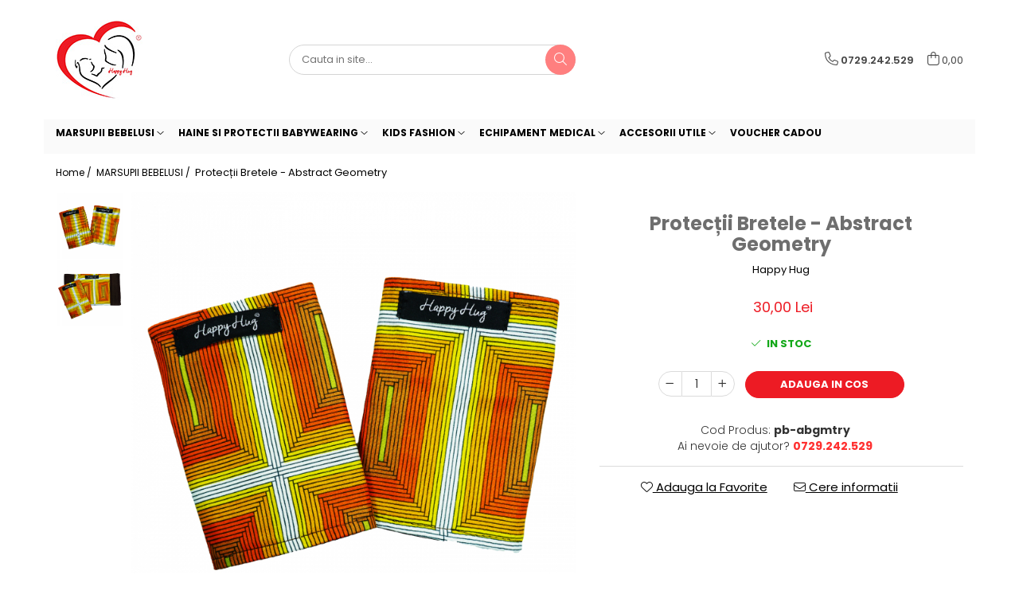

--- FILE ---
content_type: text/html; charset=UTF-8
request_url: https://www.happyhug.ro/marsupii-si-accesorii-babywearing/protec%C8%9Bii-bretele-abstract-geometry.html
body_size: 27563
content:
<!DOCTYPE html>

<html lang="ro-ro">

	<head>
		<meta charset="UTF-8">

		<script src="https://gomagcdn.ro/themes/fashion/js/lazysizes.min.js?v=10281402-4.247" async=""></script>

		<script>
			function g_js(callbk){typeof callbk === 'function' ? window.addEventListener("DOMContentLoaded", callbk, false) : false;}
		</script>

					<link rel="icon" sizes="48x48" href="https://gomagcdn.ro/domains/happyhug.ro/files/favicon/favicon6396.jpg">
			<link rel="apple-touch-icon" sizes="180x180" href="https://gomagcdn.ro/domains/happyhug.ro/files/favicon/favicon6396.jpg">
		
		<style>
			/*body.loading{overflow:hidden;}
			body.loading #wrapper{opacity: 0;visibility: hidden;}
			body #wrapper{opacity: 1;visibility: visible;transition:all .1s ease-out;}*/

			.main-header .main-menu{min-height:43px;}
			.-g-hide{visibility:hidden;opacity:0;}

					</style>
					<link rel="preconnect" href="https://fonts.googleapis.com" >
					<link rel="preconnect" href="https://fonts.gstatic.com" crossorigin>
		
		<link rel="preconnect" href="https://gomagcdn.ro"><link rel="dns-prefetch" href="https://fonts.googleapis.com" /><link rel="dns-prefetch" href="https://fonts.gstatic.com" /><link rel="dns-prefetch" href="https://www.facebook.com" /><link rel="dns-prefetch" href="https://www.google-analytics.com" /><link rel="dns-prefetch" href="https://embed.tawk.to" />

					<link rel="preload" as="image" href="https://gomagcdn.ro/domains/happyhug.ro/files/product/large/protecii-bretele-abstract-geometry-4366-880458.jpg"   >
					<link rel="preload" as="style" href="https://fonts.googleapis.com/css2?family=Montserrat:ital,wght@0,300;0,400;0,600;0,700;1,300;1,400&display=swap" fetchpriority="high" onload="this.onload=null;this.rel='stylesheet'" crossorigin>
		
		<link rel="preload" href="https://gomagcdn.ro/themes/fashion/js/plugins.js?v=10281402-4.247" as="script">

		
					<link rel="preload" href="https://www.happyhug.ro/theme/default.js?v=41610015782" as="script">
				
		<link rel="preload" href="https://gomagcdn.ro/themes/fashion/js/dev.js?v=10281402-4.247" as="script">

					<noscript>
				<link rel="stylesheet" href="https://fonts.googleapis.com/css2?family=Montserrat:ital,wght@0,300;0,400;0,600;0,700;1,300;1,400&display=swap">
			</noscript>
		
					<link rel="stylesheet" href="https://gomagcdn.ro/themes/fashion/css/main-min.css?v=10281402-4.247-1" data-values='{"blockScripts": "1"}'>
		
					<link rel="stylesheet" href="https://www.happyhug.ro/theme/default.css?v=41610015782">
		
						<link rel="stylesheet" href="https://gomagcdn.ro/themes/fashion/css/dev-style.css?v=10281402-4.247-1">
		
		
		
		<link rel="alternate" hreflang="x-default" href="https://www.happyhug.ro/marsupii-si-accesorii-babywearing/protecții-bretele-abstract-geometry.html">
							
		<meta name="expires" content="never">
		<meta name="revisit-after" content="1 days">
					<meta name="author" content="Gomag">
				<title>Protecții Bretele - Abstract Geometry</title>


					<meta name="robots" content="index,follow" />
						
		<meta name="description" content="Protecții Bretele - Abstract Geometry">
		<meta class="viewport" name="viewport" content="width=device-width, initial-scale=1.0, user-scalable=no">
							<meta property="og:description" content="Protecțiile de bretele sunt special create și au un strat impermeabil la mijloc astfel încât bretelele sistemului de purtare vor fi protejate întotdeauna de atacul dințișorilor proaspăt apăruți.  Protecțiile de bretele sunt măsură universală și se potrivesc cu majoritatea sistemelor de purtare.  Protecțiile de bretele Happy Hug protejează, dar și înveselesc sistemul de purtare utilizat, ele putând stimula vizual bebelușul datorită imprimeurilor vesele și colorate."/>
							<meta property="og:image" content="https://gomagcdn.ro/domains/happyhug.ro/files/product/large/protecii-bretele-abstract-geometry-4366-880458.jpg"/>
															<link rel="canonical" href="https://www.happyhug.ro/marsupii-si-accesorii-babywearing/protecții-bretele-abstract-geometry.html" />
			<meta property="og:url" content="https://www.happyhug.ro/marsupii-si-accesorii-babywearing/protecții-bretele-abstract-geometry.html"/>
						
		<meta name="distribution" content="Global">
		<meta name="owner" content="www.happyhug.ro">
		<meta name="publisher" content="www.happyhug.ro">
		<meta name="rating" content="General">
		<meta name="copyright" content="Copyright www.happyhug.ro 2026. All rights reserved">
		<link rel="search" href="https://www.happyhug.ro/opensearch.ro.xml" type="application/opensearchdescription+xml" title="Cautare"/>

		
							<script src="https://gomagcdn.ro/themes/fashion/js/jquery-2.1.4.min.js"></script>
			<script defer src="https://gomagcdn.ro/themes/fashion/js/jquery.autocomplete.js?v=20181023"></script>
			<script src="https://gomagcdn.ro/themes/fashion/js/gomag.config.js?v=10281402-4.247"></script>
			<script src="https://gomagcdn.ro/themes/fashion/js/gomag.js?v=10281402-4.247"></script>
		
													<script>
	(function(i,s,o,g,r,a,m){i['GoogleAnalyticsObject']=r;i[r]=i[r]||function(){
	(i[r].q=i[r].q||[]).push(arguments)},i[r].l=1*new Date();a=s.createElement(o),
	m=s.getElementsByTagName(o)[0];a.async=1;a.src=g;m.parentNode.insertBefore(a,m)
	})(window,document,'script','//www.google-analytics.com/analytics.js','ga');
	ga('create', 'UA-183949091-1', 'auto');  // Replace with your property ID.

	ga('require', 'ec');
</script>
<script>
	$.Gomag.bind('Product/Add/To/Cart/After/Listing', function gaProductAddToCartL(event, data){
		if(data.product !== undefined){

			var gaProduct = false;

			if(typeof(gaProducts) != 'undefined' && gaProducts[data.product.id] != undefined)
			{
				var gaProduct = gaProducts[data.product.id];
			}
			if(gaProduct == false)
			{
				gaProduct = {};
				gaProduct.id =  data.product.id ;
				gaProduct.name =  data.product.sku ;
				gaProduct.category = data.product.category;
				gaProduct.brand = data.product.brand;

				var variant = [];
				if(data.product.versions && data.product.versions != undefined && data.product.versions[data.product.id] != undefined && data.product.versions[data.product.id]['attributes'] != undefined && data.product.versions[data.product.id]['attributes'])
				{

					$.each(data.product.versions[data.product.id]['attributes'], function(i, v){
						variant.push(v.value);
					})
				}


				gaProduct.variant = variant.join(',');
			}

			gaProduct.price = data.product.price;
			gaProduct.quantity = data.product.productQuantity;

			ga('ec:addProduct', gaProduct);
			ga('ec:setAction', 'add');
			ga('send', 'event', 'UX', 'click', 'add to cart');     // Send data using an event.

			window.dataLayer = window.dataLayer || [];
			dataLayer.push({
				'event': 'addToCart',
				'ecommerce': {
					'add': {
					  'products': [gaProduct]
					}
				}
			});

        }
	})
	$.Gomag.bind('Product/Add/To/Cart/After/Details', function gaProductAddToCartD(event, data){

		if(data.product !== undefined){

			var gaProduct = false;
			if(
				typeof(gaProducts) != 'undefined'
				&&
				gaProducts[data.product.id] != undefined
			)
			{
				var gaProduct = gaProducts[data.product.id];
			}
			if(gaProduct == false)
			{

				gaProduct = {};
				gaProduct.id =  data.product.id ;
				gaProduct.name =   data.product.sku ;
				gaProduct.category = data.product.category;
				gaProduct.brand = data.product.brand;
				var variant = [];
				if(data.product.versions && data.product.versions != undefined && data.product.versions[data.product.id] != undefined && data.product.versions[data.product.id]['attributes'] != undefined && data.product.versions[data.product.id]['attributes'])
				{

					$.each(data.product.versions[data.product.id]['attributes'], function(i, v){
						variant.push(v.value);
					})
				}


				gaProduct.variant = variant.join(',');
				gaProduct.price = data.product.price;

			}
			gaProduct.quantity = data.product.productQuantity;

			ga('ec:addProduct', gaProduct);
			ga('ec:setAction', 'add');
			ga('send', 'event', 'UX', 'click', 'add to cart');     // Send data using an event.

			window.dataLayer = window.dataLayer || [];
			dataLayer.push({
			  'event': 'addToCart',
			  'ecommerce': {
				'add': {
				  'products': [gaProduct]
				}
			  }
			});
        }

	})
	 $.Gomag.bind('Product/Remove/From/Cart', function gaProductRemovedFromCart(event, data){
		var envData = $.Gomag.getEnvData();
		var products = envData.products;

		if(data.data.product !== undefined && products[data.data.product] !== undefined){


			var dataProduct = products[data.data.product];
			gaProduct = {};
			gaProduct.id =  dataProduct.id ;

			gaProduct.name =   dataProduct.sku ;
			gaProduct.category = dataProduct.category;
			gaProduct.brand = dataProduct.brand;
			gaProduct.price = dataProduct.price;

			var variant = [];
			if(dataProduct['version'] != undefined && dataProduct['version'])
			{

				$.each(dataProduct['version'], function(i, v){
					variant.push(v.value);
				})
			}


			gaProduct.variant = variant.join(',');
			gaProduct.quantity = data.data.quantity;
			ga('ec:addProduct', gaProduct);
			ga('ec:setAction', 'remove');
			ga('send', 'event', 'UX', 'click', 'remove from cart');
			window.dataLayer = window.dataLayer || [];
			dataLayer.push({
				  'event': 'removeFromCart',
				  'ecommerce': {
					'remove': {                               // 'remove' actionFieldObject measures.
					  'products': [gaProduct]
					}
				  }
				});
        }

	});

	 $.Gomag.bind('Cart/Quantity/Update', function gaCartQuantityUpdate(event, data){
		var envData = $.Gomag.getEnvData();
		var products = envData.products;
		if(!data.data.finalQuantity || !data.data.initialQuantity)
		{
			return false;
		}
		var dataProduct = products[data.data.product];
		gaProduct = {};
		gaProduct.id =  dataProduct.id ;
		gaProduct.name =   dataProduct.sku ;
		gaProduct.category = dataProduct.category;
		gaProduct.brand = dataProduct.brand;
		gaProduct.price = dataProduct.price;
		var variant = [];
		if(dataProduct['version'] != undefined && dataProduct['version'])
		{

			$.each(dataProduct['version'], function(i, v){
				variant.push(v.value);
			})
		}
		gaProduct.variant = variant.join(',');
		var type = 'addToCart';

		if(parseFloat(data.data.initialQuantity) > parseFloat(data.data.finalQuantity))
		{
			var quantity = parseFloat(data.data.initialQuantity) - parseFloat(data.data.finalQuantity);
			gaProduct.quantity = quantity;

			ga('ec:addProduct', gaProduct);
			ga('ec:setAction', 'remove');
			ga('send', 'event', 'UX', 'click', 'remove from cart');
			window.dataLayer = window.dataLayer || [];
			dataLayer.push({
				  'event': 'removeFromCart',
				  'ecommerce': {
					'remove': {                               // 'remove' actionFieldObject measures.
					  'products': [gaProduct]
					}
				  }
				});
		}
		else if(parseFloat(data.data.initialQuantity) < parseFloat(data.data.finalQuantity))
		{
			var quantity = parseFloat(data.data.finalQuantity) - parseFloat(data.data.initialQuantity);
			gaProduct.quantity = quantity;

			ga('ec:addProduct', gaProduct);
			ga('ec:setAction', 'add');
			ga('send', 'event', 'UX', 'click', 'add to cart');     // Send data using an event.

			window.dataLayer = window.dataLayer || [];
			dataLayer.push({
			  'event': 'addToCart',
			  'ecommerce': {
				'add': {
				  'products': [gaProduct]
				}
			  }
			});
		}

	});
$.Gomag.bind('Product/Box/Click', function enhancedAnalytics(queue){
		$.Gomag.asyncClickBlock(queue);
		if(
			typeof(gaProducts) != 'undefined'
			&&
			gaProducts[queue.data.product] != undefined
		)
		{
			var clickProduct = gaProducts[queue.data.product];
		}
		else
		{
			var clickProduct = {};
			var productId = queue.data.product;

			var envData = $.Gomag.getEnvData();
			var products = envData.products;

			if(products[productId] !== undefined){

				var dataProduct = products[productId];

				clickProduct.list = 'homepage';
				clickProduct.position = '0';
				clickProduct.name =  dataProduct.sku ;
				clickProduct.id = dataProduct.id;
				clickProduct.price = dataProduct.price;
				clickProduct.brand = dataProduct.brand;
				clickProduct.category = dataProduct.category;
				clickProduct.variant = '';
			}
		}
		window.dataLayer = window.dataLayer || [];

		dataLayer.push({
			'event': 'productClick',
			'ecommerce': {
			  'click': {
				'actionField': {'list': 'Search'},      // Optional list property.
				'products': [clickProduct]
			   }
			 },
			 'eventCallback': function() {
			   return false;
			 }
		  });

		ga('ec:addProduct', clickProduct);
		ga('ec:setAction', 'click', {list: 'Search'});

		  // Send click with an event, then send user to product page.
		  ga('send', 'event', 'UX', 'click', 'Results', {
			useBeacon: true,
			hitCallback: function() {
				$.Gomag.asyncClickComplete(queue);
			},
			hitCallbackFail: function()
			{
				$.Gomag.asyncClickComplete(queue);
			}
		  });
		setTimeout(function(){ $.Gomag.asyncClickComplete(queue);}, 200);
	});
</script>
<script>
function gmsc(name, value)
{
	if(value != undefined && value)
	{
		var expires = new Date();
		expires.setTime(expires.getTime() + parseInt(3600*24*1000*90));
		document.cookie = encodeURIComponent(name) + "=" + encodeURIComponent(value) + '; expires='+ expires.toUTCString() + "; path=/";
	}
}
let gmqs = window.location.search;
let gmup = new URLSearchParams(gmqs);
gmsc('g_sc', gmup.get('shop_campaign'));
gmsc('shop_utm_campaign', gmup.get('utm_campaign'));
gmsc('shop_utm_medium', gmup.get('utm_medium'));
gmsc('shop_utm_source', gmup.get('utm_source'));
</script>					
		
	</head>

	<body class="" style="">

		<script >
			function _addCss(url, attribute, value, loaded){
				var _s = document.createElement('link');
				_s.rel = 'stylesheet';
				_s.href = url;
				_s.type = 'text/css';
				if(attribute)
				{
					_s.setAttribute(attribute, value)
				}
				if(loaded){
					_s.onload = function(){
						var dom = document.getElementsByTagName('body')[0];
						//dom.classList.remove('loading');
					}
				}
				var _st = document.getElementsByTagName('link')[0];
				_st.parentNode.insertBefore(_s, _st);
			}
			//_addCss('https://fonts.googleapis.com/css2?family=Open+Sans:ital,wght@0,300;0,400;0,600;0,700;1,300;1,400&display=swap');
			_addCss('https://gomagcdn.ro/themes/_fonts/Open-Sans.css');

		</script>
		<script>
				/*setTimeout(
				  function()
				  {
				   document.getElementsByTagName('body')[0].classList.remove('loading');
				  }, 1000);*/
		</script>
							
		
		<div id="wrapper">
			<!-- BLOCK:4c288499b1fc5885e5ea3f886c292594 start -->
<div id="_cartSummary" class="hide"></div>

<script >
	$(document).ready(function() {

		$(document).on('keypress', '.-g-input-loader', function(){
			$(this).addClass('-g-input-loading');
		})

		$.Gomag.bind('Product/Add/To/Cart/After', function(eventResponse, properties)
		{
									var data = JSON.parse(properties.data);
			$('.q-cart').html(data.quantity);
			if(parseFloat(data.quantity) > 0)
			{
				$('.q-cart').removeClass('hide');
			}
			else
			{
				$('.q-cart').addClass('hide');
			}
			$('.cartPrice').html(data.subtotal + ' ' + data.currency);
			$('.cartProductCount').html(data.quantity);


		})
		$('#_cartSummary').on('updateCart', function(event, cart) {
			var t = $(this);

			$.get('https://www.happyhug.ro/cart-update', {
				cart: cart
			}, function(data) {

				$('.q-cart').html(data.quantity);
				if(parseFloat(data.quantity) > 0)
				{
					$('.q-cart').removeClass('hide');
				}
				else
				{
					$('.q-cart').addClass('hide');
				}
				$('.cartPrice').html(data.subtotal + ' ' + data.currency);
				$('.cartProductCount').html(data.quantity);
			}, 'json');
			window.ga = window.ga || function() {
				(ga.q = ga.q || []).push(arguments)
			};
			ga('send', 'event', 'Buton', 'Click', 'Adauga_Cos');
		});

		if(window.gtag_report_conversion) {
			$(document).on("click", 'li.phone-m', function() {
				var phoneNo = $('li.phone-m').children( "a").attr('href');
				gtag_report_conversion(phoneNo);
			});

		}

	});
</script>



<header class="main-header container-bg clearfix" data-block="headerBlock">
	<div class="discount-tape container-h full -g-hide" id="_gomagHellobar"></div>

		
	<div class="top-head-bg container-h full">

		<div class="top-head container-h">
			<div class="row">
				<div class="col-md-3 col-sm-3 col-xs-5 logo-h">
					
	<a href="https://www.happyhug.ro" id="logo" data-pageId="2">
		<img src="https://gomagcdn.ro/domains/happyhug.ro/files/company/logo3526.jpg" fetchpriority="high" class="img-responsive" alt="" title="" width="200" height="50" style="width:auto;">
	</a>
				</div>
				<div class="col-md-4 col-sm-4 col-xs-7 main search-form-box">
					
<form name="search-form" class="search-form" action="https://www.happyhug.ro/produse" id="_searchFormMainHeader">

	<input id="_autocompleteSearchMainHeader" name="c" class="input-placeholder -g-input-loader" type="text" placeholder="Cauta in site..." aria-label="Search"  value="">
	<button id="_doSearch" class="search-button" aria-hidden="true">
		<i class="fa fa-search" aria-hidden="true"></i>
	</button>

				<script >
			$(document).ready(function() {

				$('#_autocompleteSearchMainHeader').autocomplete({
					serviceUrl: 'https://www.happyhug.ro/autocomplete',
					minChars: 2,
					deferRequestBy: 700,
					appendTo: '#_searchFormMainHeader',
					width: parseInt($('#_doSearch').offset().left) - parseInt($('#_autocompleteSearchMainHeader').offset().left),
					formatResult: function(suggestion, currentValue) {
						return suggestion.value;
					},
					onSelect: function(suggestion) {
						$(this).val(suggestion.data);
					},
					onSearchComplete: function(suggestion) {
						$(this).removeClass('-g-input-loading');
					}
				});
				$(document).on('click', '#_doSearch', function(e){
					e.preventDefault();
					if($('#_autocompleteSearchMainHeader').val() != '')
					{
						$('#_searchFormMainHeader').submit();
					}
				})
			});
		</script>
	

</form>
				</div>
				<div class="col-md-5 col-sm-5 acount-section">
					
<ul>
	<li class="search-m hide">
		<a href="#" class="-g-no-url" aria-label="Cauta in site..." data-pageId="">
			<i class="fa fa-search search-open" aria-hidden="true"></i>
			<i style="display:none" class="fa fa-times search-close" aria-hidden="true"></i>
		</a>
	</li>
	<li class="-g-user-icon -g-user-icon-empty">
			
	</li>
	
				<li class="contact-header">
			<a href="tel:0729.242.529" aria-label="Contacteaza-ne" data-pageId="3">
				<i class="fa fa-phone" aria-hidden="true"></i>
								<span>0729.242.529</span>
			</a>
		</li>
			<li class="wishlist-header hide">
		<a href="https://www.happyhug.ro/wishlist" aria-label="Wishlist" data-pageId="28">
			<span class="-g-wishlist-product-count -g-hide"></span>
			<i class="fa fa-heart-o" aria-hidden="true"></i>
			<span class="">Favorite</span>
		</a>
	</li>
	<li class="cart-header-btn cart">
		<a class="cart-drop _showCartHeader" href="https://www.happyhug.ro/cos-de-cumparaturi" aria-label="Cos de cumparaturi">
			<span class="q-cart hide">0</span>
			<i class="fa fa-shopping-bag" aria-hidden="true"></i>
			<span class="count cartPrice">0,00
				
			</span>
		</a>
					<div class="cart-dd  _cartShow cart-closed"></div>
			</li>

	</ul>

	<script>
		$(document).ready(function() {
			//Cart
							$('.cart').mouseenter(function() {
					$.Gomag.showCartSummary('div._cartShow');
				}).mouseleave(function() {
					$.Gomag.hideCartSummary('div._cartShow');
					$('div._cartShow').removeClass('cart-open');
				});
						$(document).on('click', '.dropdown-toggle', function() {
				window.location = $(this).attr('href');
			})
		})
	</script>

				</div>
			</div>
		</div>
	</div>


<div id="navigation">
	<nav id="main-menu" class="main-menu container-h full clearfix">
		<a href="#" class="menu-trg -g-no-url" title="Produse">
			<span>&nbsp;</span>
		</a>
		
<div class="container-h nav-menu-hh clearfix">

	<!-- BASE MENU -->
	<ul class="
			nav-menu base-menu container-h
			
			
		">

		

			
		<li class="menu-drop __GomagMM ">
							<a
					href="https://www.happyhug.ro/marsupii-si-accesorii-babywearing"
					class="  "
					rel="  "
					
					title="MARSUPII BEBELUSI"
					data-Gomag=''
					data-block-name="mainMenuD0"
					data-pageId= "80"
					data-block="mainMenuD">
											<span class="list">MARSUPII BEBELUSI</span>
						<i class="fa fa-angle-down"></i>
				</a>

									<div class="menu-dd">
										<ul class="drop-list clearfix w100">
																																						<li class="fl">
										<div class="col">
											<p class="title">
												<a
												href="https://www.happyhug.ro/ssc-easy"
												class="title    "
												rel="  "
												
												title="SSC Easy"
												data-Gomag=''
												data-block-name="mainMenuD1"
												data-block="mainMenuD"
												data-pageId= "80"
												>
																										SSC Easy
												</a>
											</p>
																																															<a
														href="https://www.happyhug.ro/ssc-designer-print"
														rel="  "
														
														title="SSC Designer Print"
														class="    "
														data-Gomag=''
														data-block-name="mainMenuD2"
														data-block="mainMenuD"
														data-pageId=""
													>
																												<i class="fa fa-angle-right"></i>
														<span>SSC Designer Print</span>
													</a>
																							
										</div>
									</li>
																																<li class="fl">
										<div class="col">
											<p class="title">
												<a
												href="https://www.happyhug.ro/wrap-elastic"
												class="title    "
												rel="  "
												
												title="Wrap Elastic"
												data-Gomag=''
												data-block-name="mainMenuD1"
												data-block="mainMenuD"
												data-pageId= "80"
												>
																										Wrap Elastic
												</a>
											</p>
																						
										</div>
									</li>
																																<li class="fl">
										<div class="col">
											<p class="title">
												<a
												href="https://www.happyhug.ro/onbu"
												class="title    "
												rel="  "
												
												title="Onbu"
												data-Gomag=''
												data-block-name="mainMenuD1"
												data-block="mainMenuD"
												data-pageId= "80"
												>
																										Onbu
												</a>
											</p>
																						
										</div>
									</li>
																																<li class="fl">
										<div class="col">
											<p class="title">
												<a
												href="https://www.happyhug.ro/protectii-bretele-marsupii"
												class="title    "
												rel="  "
												
												title="Protectii pentru bretele"
												data-Gomag=''
												data-block-name="mainMenuD1"
												data-block="mainMenuD"
												data-pageId= "80"
												>
																										Protectii pentru bretele
												</a>
											</p>
																						
										</div>
									</li>
																																<li class="fl">
										<div class="col">
											<p class="title">
												<a
												href="https://www.happyhug.ro/marsupii-pentru-papusi"
												class="title    "
												rel="  "
												
												title="Marsupii pentru Papusi"
												data-Gomag=''
												data-block-name="mainMenuD1"
												data-block="mainMenuD"
												data-pageId= "80"
												>
																										Marsupii pentru Papusi
												</a>
											</p>
																						
										</div>
									</li>
																													</ul>
																	</div>
									
		</li>
		
		<li class="menu-drop __GomagMM ">
							<a
					href="https://www.happyhug.ro/haine-babywearing"
					class="  "
					rel="  "
					
					title="HAINE SI PROTECTII BABYWEARING"
					data-Gomag=''
					data-block-name="mainMenuD0"
					data-pageId= "80"
					data-block="mainMenuD">
											<span class="list">HAINE SI PROTECTII BABYWEARING</span>
						<i class="fa fa-angle-down"></i>
				</a>

									<div class="menu-dd">
										<ul class="drop-list clearfix w100">
																																						<li class="fl">
										<div class="col">
											<p class="title">
												<a
												href="https://www.happyhug.ro/protectie-iarna"
												class="title    "
												rel="  "
												
												title="PROTECTII DE IARNA"
												data-Gomag=''
												data-block-name="mainMenuD1"
												data-block="mainMenuD"
												data-pageId= "80"
												>
																										PROTECTII DE IARNA
												</a>
											</p>
																						
										</div>
									</li>
																																<li class="fl">
										<div class="col">
											<p class="title">
												<a
												href="https://www.happyhug.ro/poncho"
												class="title    "
												rel="  "
												
												title="PONCHO POLAR"
												data-Gomag=''
												data-block-name="mainMenuD1"
												data-block="mainMenuD"
												data-pageId= "80"
												>
																										PONCHO POLAR
												</a>
											</p>
																						
										</div>
									</li>
																													</ul>
																	</div>
									
		</li>
		
		<li class="menu-drop __GomagMM ">
							<a
					href="https://www.happyhug.ro/imbracaminte-copii-si-adulti"
					class="  "
					rel="  "
					
					title="KIDS FASHION"
					data-Gomag=''
					data-block-name="mainMenuD0"
					data-pageId= "80"
					data-block="mainMenuD">
											<span class="list">KIDS FASHION</span>
						<i class="fa fa-angle-down"></i>
				</a>

									<div class="menu-dd">
										<ul class="drop-list clearfix w100">
																																						<li class="fl">
										<div class="col">
											<p class="title">
												<a
												href="https://www.happyhug.ro/botosei"
												class="title    "
												rel="  "
												
												title="Botosei"
												data-Gomag=''
												data-block-name="mainMenuD1"
												data-block="mainMenuD"
												data-pageId= "80"
												>
																										Botosei
												</a>
											</p>
																						
										</div>
									</li>
																																<li class="fl">
										<div class="col">
											<p class="title">
												<a
												href="https://www.happyhug.ro/salopeta-softshell-49"
												class="title    "
												rel="  "
												
												title="Salopeta Softshell"
												data-Gomag=''
												data-block-name="mainMenuD1"
												data-block="mainMenuD"
												data-pageId= "80"
												>
																										Salopeta Softshell
												</a>
											</p>
																						
										</div>
									</li>
																																<li class="fl">
										<div class="col">
											<p class="title">
												<a
												href="https://www.happyhug.ro/gulere-polar"
												class="title    "
												rel="  "
												
												title="Gulere polar"
												data-Gomag=''
												data-block-name="mainMenuD1"
												data-block="mainMenuD"
												data-pageId= "80"
												>
																										Gulere polar
												</a>
											</p>
																																															<a
														href="https://www.happyhug.ro/guler-mamă-babywearing"
														rel="  "
														
														title="Guler Polar Adult"
														class="    "
														data-Gomag=''
														data-block-name="mainMenuD2"
														data-block="mainMenuD"
														data-pageId=""
													>
																												<i class="fa fa-angle-right"></i>
														<span>Guler Polar Adult</span>
													</a>
																									<a
														href="https://www.happyhug.ro/gulere-bebe"
														rel="  "
														
														title="Guler Polar Bebe"
														class="    "
														data-Gomag=''
														data-block-name="mainMenuD2"
														data-block="mainMenuD"
														data-pageId=""
													>
																												<i class="fa fa-angle-right"></i>
														<span>Guler Polar Bebe</span>
													</a>
																							
										</div>
									</li>
																																<li class="fl">
										<div class="col">
											<p class="title">
												<a
												href="https://www.happyhug.ro/caciuli-polar"
												class="title    "
												rel="  "
												
												title="Caciuli Polar"
												data-Gomag=''
												data-block-name="mainMenuD1"
												data-block="mainMenuD"
												data-pageId= "80"
												>
																										Caciuli Polar
												</a>
											</p>
																																															<a
														href="https://www.happyhug.ro/căciulițe-copii-polar"
														rel="  "
														
														title="Căciulițe Polar Copii"
														class="    "
														data-Gomag=''
														data-block-name="mainMenuD2"
														data-block="mainMenuD"
														data-pageId=""
													>
																												<i class="fa fa-angle-right"></i>
														<span>Căciulițe Polar Copii</span>
													</a>
																									<a
														href="https://www.happyhug.ro/căciuli-polar-adulți"
														rel="  "
														
														title="Căciuli Polar Adulți"
														class="    "
														data-Gomag=''
														data-block-name="mainMenuD2"
														data-block="mainMenuD"
														data-pageId=""
													>
																												<i class="fa fa-angle-right"></i>
														<span>Căciuli Polar Adulți</span>
													</a>
																							
										</div>
									</li>
																																<li class="fl">
										<div class="col">
											<p class="title">
												<a
												href="https://www.happyhug.ro/seturi-seturi-guler-căciulă"
												class="title    "
												rel="  "
												
												title="Set Guler & Căciulă Copii"
												data-Gomag=''
												data-block-name="mainMenuD1"
												data-block="mainMenuD"
												data-pageId= "80"
												>
																										Set Guler &amp; Căciulă Copii
												</a>
											</p>
																						
										</div>
									</li>
																																<li class="fl">
										<div class="col">
											<p class="title">
												<a
												href="https://www.happyhug.ro/cagule-copii-polar"
												class="title    "
												rel="  "
												
												title="Cagule Polar"
												data-Gomag=''
												data-block-name="mainMenuD1"
												data-block="mainMenuD"
												data-pageId= "80"
												>
																										Cagule Polar
												</a>
											</p>
																						
										</div>
									</li>
																																<li class="fl">
										<div class="col">
											<p class="title">
												<a
												href="https://www.happyhug.ro/șalvari-in"
												class="title    "
												rel="  "
												
												title="Șalvari In"
												data-Gomag=''
												data-block-name="mainMenuD1"
												data-block="mainMenuD"
												data-pageId= "80"
												>
																										Șalvari In
												</a>
											</p>
																						
										</div>
									</li>
																																<li class="fl">
										<div class="col">
											<p class="title">
												<a
												href="https://www.happyhug.ro/șalvari-bumbac-imprimat"
												class="title    "
												rel="  "
												
												title="Șalvari Bumbac Imprimat"
												data-Gomag=''
												data-block-name="mainMenuD1"
												data-block="mainMenuD"
												data-pageId= "80"
												>
																										Șalvari Bumbac Imprimat
												</a>
											</p>
																						
										</div>
									</li>
																																<li class="fl">
										<div class="col">
											<p class="title">
												<a
												href="https://www.happyhug.ro/pălării-de-soare"
												class="title    "
												rel="  "
												
												title="Pălării de Soare"
												data-Gomag=''
												data-block-name="mainMenuD1"
												data-block="mainMenuD"
												data-pageId= "80"
												>
																										Pălării de Soare
												</a>
											</p>
																						
										</div>
									</li>
																													</ul>
																	</div>
									
		</li>
		
		<li class="menu-drop __GomagMM ">
							<a
					href="https://www.happyhug.ro/masti-textile-si-echipament-medical"
					class="  "
					rel="  "
					
					title="ECHIPAMENT MEDICAL"
					data-Gomag=''
					data-block-name="mainMenuD0"
					data-pageId= "80"
					data-block="mainMenuD">
											<span class="list">ECHIPAMENT MEDICAL</span>
						<i class="fa fa-angle-down"></i>
				</a>

									<div class="menu-dd">
										<ul class="drop-list clearfix w100">
																																						<li class="fl">
										<div class="col">
											<p class="title">
												<a
												href="https://www.happyhug.ro/bluza-compleu"
												class="title    "
												rel="  "
												
												title="Bluza Compleu"
												data-Gomag=''
												data-block-name="mainMenuD1"
												data-block="mainMenuD"
												data-pageId= "80"
												>
																										Bluza Compleu
												</a>
											</p>
																																															<a
														href="https://www.happyhug.ro/bluza-compleu-bumbac-imprimat"
														rel="  "
														
														title="Bluza Compleu Bumbac Imprimat"
														class="    "
														data-Gomag=''
														data-block-name="mainMenuD2"
														data-block="mainMenuD"
														data-pageId=""
													>
																												<i class="fa fa-angle-right"></i>
														<span>Bluza Compleu Bumbac Imprimat</span>
													</a>
																									<a
														href="https://www.happyhug.ro/bluza-compleu-designer-print"
														rel="  "
														
														title="Bluza Compleu Designer Print"
														class="    "
														data-Gomag=''
														data-block-name="mainMenuD2"
														data-block="mainMenuD"
														data-pageId=""
													>
																												<i class="fa fa-angle-right"></i>
														<span>Bluza Compleu Designer Print</span>
													</a>
																									<a
														href="https://www.happyhug.ro/bluza-compleu-uni"
														rel="  "
														
														title="Bluza Compleu Uni"
														class="    "
														data-Gomag=''
														data-block-name="mainMenuD2"
														data-block="mainMenuD"
														data-pageId=""
													>
																												<i class="fa fa-angle-right"></i>
														<span>Bluza Compleu Uni</span>
													</a>
																							
										</div>
									</li>
																																<li class="fl">
										<div class="col">
											<p class="title">
												<a
												href="https://www.happyhug.ro/bonete-medicale"
												class="title    "
												rel="  "
												
												title="Bonete Medicale"
												data-Gomag=''
												data-block-name="mainMenuD1"
												data-block="mainMenuD"
												data-pageId= "80"
												>
																										Bonete Medicale
												</a>
											</p>
																																															<a
														href="https://www.happyhug.ro/boneta-inalta-cu-prindere-cu-banda"
														rel="  "
														
														title="Boneta inalta cu prindere cu banda"
														class="    "
														data-Gomag=''
														data-block-name="mainMenuD2"
														data-block="mainMenuD"
														data-pageId=""
													>
																												<i class="fa fa-angle-right"></i>
														<span>Boneta inalta cu prindere cu banda</span>
													</a>
																									<a
														href="https://www.happyhug.ro/boneta-ingusta-cu-prindere-snur"
														rel="  "
														
														title="Boneta ingusta cu prindere snur"
														class="    "
														data-Gomag=''
														data-block-name="mainMenuD2"
														data-block="mainMenuD"
														data-pageId=""
													>
																												<i class="fa fa-angle-right"></i>
														<span>Boneta ingusta cu prindere snur</span>
													</a>
																							
										</div>
									</li>
																																<li class="fl">
										<div class="col">
											<p class="title">
												<a
												href="https://www.happyhug.ro/costum-medical-unisex"
												class="title    "
												rel="  "
												
												title="Costum Medical Unisex"
												data-Gomag=''
												data-block-name="mainMenuD1"
												data-block="mainMenuD"
												data-pageId= "80"
												>
																										Costum Medical Unisex
												</a>
											</p>
																						
										</div>
									</li>
																																<li class="fl">
										<div class="col">
											<p class="title">
												<a
												href="https://www.happyhug.ro/pantalon-compleu"
												class="title    "
												rel="  "
												
												title="Pantalon Compleu"
												data-Gomag=''
												data-block-name="mainMenuD1"
												data-block="mainMenuD"
												data-pageId= "80"
												>
																										Pantalon Compleu
												</a>
											</p>
																						
										</div>
									</li>
																													</ul>
																	</div>
									
		</li>
		
		<li class="menu-drop __GomagMM ">
							<a
					href="https://www.happyhug.ro/accesorii-utile"
					class="  "
					rel="  "
					
					title="ACCESORII UTILE"
					data-Gomag=''
					data-block-name="mainMenuD0"
					data-pageId= "80"
					data-block="mainMenuD">
											<span class="list">ACCESORII UTILE</span>
						<i class="fa fa-angle-down"></i>
				</a>

									<div class="menu-dd">
										<ul class="drop-list clearfix w100">
																																						<li class="fl">
										<div class="col">
											<p class="title">
												<a
												href="https://www.happyhug.ro/perne-alaptare"
												class="title    "
												rel="  "
												
												title="Perne Alaptare"
												data-Gomag=''
												data-block-name="mainMenuD1"
												data-block="mainMenuD"
												data-pageId= "80"
												>
																										Perne Alaptare
												</a>
											</p>
																						
										</div>
									</li>
																																<li class="fl">
										<div class="col">
											<p class="title">
												<a
												href="https://www.happyhug.ro/husa-detasabila-perna"
												class="title    "
												rel="  "
												
												title="Husa Detasabila Perna"
												data-Gomag=''
												data-block-name="mainMenuD1"
												data-block="mainMenuD"
												data-pageId= "80"
												>
																										Husa Detasabila Perna
												</a>
											</p>
																						
										</div>
									</li>
																																<li class="fl">
										<div class="col">
											<p class="title">
												<a
												href="https://www.happyhug.ro/traiste"
												class="title    "
												rel="  "
												
												title="Traiste"
												data-Gomag=''
												data-block-name="mainMenuD1"
												data-block="mainMenuD"
												data-pageId= "80"
												>
																										Traiste
												</a>
											</p>
																						
										</div>
									</li>
																													</ul>
																	</div>
									
		</li>
		
		<li class="menu-drop __GomagMM ">
								<a
						href="https://www.happyhug.ro/voucher-cadou-"
						class="    "
						rel="  "
						
						title="VOUCHER CADOU"
						data-Gomag=''
						data-block-name="mainMenuD0"  data-block="mainMenuD" data-pageId= "80">
												<span class="list">VOUCHER CADOU</span>
					</a>
				
		</li>
						
		


		
	</ul> <!-- end of BASE MENU -->

</div>		<ul class="mobile-icon fr">

							<li class="phone-m">
					<a href="tel:0729.242.529" title="Contacteaza-ne">
												<i class="fa fa-phone" aria-hidden="true"></i>
					</a>
				</li>
									<li class="user-m -g-user-icon -g-user-icon-empty">
			</li>
			<li class="wishlist-header-m hide">
				<a href="https://www.happyhug.ro/wishlist">
					<span class="-g-wishlist-product-count"></span>
					<i class="fa fa-heart-o" aria-hidden="true"></i>

				</a>
			</li>
			<li class="cart-m">
				<a href="https://www.happyhug.ro/cos-de-cumparaturi" aria-label="Cos de cumparaturi">
					<span class="q-cart hide">0</span>
					<i class="fa fa-shopping-bag" aria-hidden="true"></i>
				</a>
			</li>
			<li class="search-m">
				<a href="#" class="-g-no-url" aria-label="Cauta in site...">
					<i class="fa fa-search search-open" aria-hidden="true"></i>
					<i style="display:none" class="fa fa-times search-close" aria-hidden="true"></i>
				</a>
			</li>
					</ul>
	</nav>
	<!-- end main-nav -->

	<div style="display:none" class="search-form-box search-toggle">
		<form name="search-form" class="search-form" action="https://www.happyhug.ro/produse" id="_searchFormMobileToggle">
			<input id="_autocompleteSearchMobileToggle" name="c" class="input-placeholder -g-input-loader" type="text" autofocus="autofocus" value="" placeholder="Cauta in site..." aria-label="Search">
			<button id="_doSearchMobile" class="search-button" aria-hidden="true">
				<i class="fa fa-search" aria-hidden="true"></i>
			</button>

										<script >
					$(document).ready(function() {
						$('#_autocompleteSearchMobileToggle').autocomplete({
							serviceUrl: 'https://www.happyhug.ro/autocomplete',
							minChars: 2,
							deferRequestBy: 700,
							appendTo: '#_searchFormMobileToggle',
							width: parseInt($('#_doSearchMobile').offset().left) - parseInt($('#_autocompleteSearchMobileToggle').offset().left),
							formatResult: function(suggestion, currentValue) {
								return suggestion.value;
							},
							onSelect: function(suggestion) {
								$(this).val(suggestion.data);
							},
							onSearchComplete: function(suggestion) {
								$(this).removeClass('-g-input-loading');
							}
						});

						$(document).on('click', '#_doSearchMobile', function(e){
							e.preventDefault();
							if($('#_autocompleteSearchMobileToggle').val() != '')
							{
								$('#_searchFormMobileToggle').submit();
							}
						})
					});
				</script>
			
		</form>
	</div>
</div>

</header>
<!-- end main-header --><!-- BLOCK:4c288499b1fc5885e5ea3f886c292594 end -->
			
<script >
	$.Gomag.bind('Product/Add/To/Cart/Validate', function(response, isValid)
	{
		$($GomagConfig.versionAttributesName).removeClass('versionAttributeError');

		if($($GomagConfig.versionAttributesSelectSelector).length && !$($GomagConfig.versionAttributesSelectSelector).val())
		{

			if ($($GomagConfig.versionAttributesHolder).position().top < jQuery(window).scrollTop()){
				//scroll up
				 $([document.documentElement, document.body]).animate({
					scrollTop: $($GomagConfig.versionAttributesHolder).offset().top - 55
				}, 1000, function() {
					$($GomagConfig.versionAttributesName).addClass('versionAttributeError');
				});
			}
			else if ($($GomagConfig.versionAttributesHolder).position().top + $($GomagConfig.versionAttributesHolder).height() >
				$(window).scrollTop() + (
					window.innerHeight || document.documentElement.clientHeight
				)) {
				//scroll down
				$('html,body').animate({
					scrollTop: $($GomagConfig.versionAttributesHolder).position().top - (window.innerHeight || document.documentElement.clientHeight) + $($GomagConfig.versionAttributesHolder).height() -55 }, 1000, function() {
					$($GomagConfig.versionAttributesName).addClass('versionAttributeError');
				}
				);
			}
			else{
				$($GomagConfig.versionAttributesName).addClass('versionAttributeError');
			}

			isValid.noError = false;
		}
		if($($GomagConfig.versionAttributesSelector).length && !$('.'+$GomagConfig.versionAttributesActiveSelectorClass).length)
		{

			if ($($GomagConfig.versionAttributesHolder).position().top < jQuery(window).scrollTop()){
				//scroll up
				 $([document.documentElement, document.body]).animate({
					scrollTop: $($GomagConfig.versionAttributesHolder).offset().top - 55
				}, 1000, function() {
					$($GomagConfig.versionAttributesName).addClass('versionAttributeError');
				});
			}
			else if ($($GomagConfig.versionAttributesHolder).position().top + $($GomagConfig.versionAttributesHolder).height() >
				$(window).scrollTop() + (
					window.innerHeight || document.documentElement.clientHeight
				)) {
				//scroll down
				$('html,body').animate({
					scrollTop: $($GomagConfig.versionAttributesHolder).position().top - (window.innerHeight || document.documentElement.clientHeight) + $($GomagConfig.versionAttributesHolder).height() -55 }, 1000, function() {
					$($GomagConfig.versionAttributesName).addClass('versionAttributeError');
				}
				);
			}
			else{
				$($GomagConfig.versionAttributesName).addClass('versionAttributeError');
			}

			isValid.noError = false;
		}
	});
	$.Gomag.bind('Page/Load', function removeSelectedVersionAttributes(response, settings) {
		/* remove selection for versions */
		if((settings.doNotSelectVersion != undefined && settings.doNotSelectVersion === true) && $($GomagConfig.versionAttributesSelector).length && !settings.reloadPageOnVersionClick) {
			$($GomagConfig.versionAttributesSelector).removeClass($GomagConfig.versionAttributesActiveSelectorClass);
		}

		if((settings.doNotSelectVersion != undefined && settings.doNotSelectVersion === true) && $($GomagConfig.versionAttributesSelectSelector).length) {
			var selected = settings.reloadPageOnVersionClick != undefined && settings.reloadPageOnVersionClick ? '' : 'selected="selected"';

			$($GomagConfig.versionAttributesSelectSelector).prepend('<option value="" ' + selected + '>Selectati</option>');
		}
	});
	$(document).ready(function() {
		function is_touch_device2() {
			return (('ontouchstart' in window) || (navigator.MaxTouchPoints > 0) || (navigator.msMaxTouchPoints > 0));
		};

		
		$.Gomag.bind('Product/Details/After/Ajax/Load', function(e, payload)
		{
			let reinit = payload.reinit;
			let response = payload.response;

			if(reinit){
				$('.thumb-h:not(.horizontal):not(.vertical)').insertBefore('.vertical-slide-img');

				var hasThumb = $('.thumb-sld').length > 0;

				$('.prod-lg-sld:not(.disabled)').slick({
					slidesToShow: 1,
					slidesToScroll: 1,
					//arrows: false,
					fade: true,
					//cssEase: 'linear',
					dots: true,
					infinite: false,
					draggable: false,
					dots: true,
					//adaptiveHeight: true,
					asNavFor: hasThumb ? '.thumb-sld' : null
				/*}).on('afterChange', function(event, slick, currentSlide, nextSlide){
					if($( window ).width() > 800 ){

						$('.zoomContainer').remove();
						$('#img_0').removeData('elevateZoom');
						var source = $('#img_'+currentSlide).attr('data-src');
						var fullImage = $('#img_'+currentSlide).attr('data-full-image');
						$('.swaped-image').attr({
							//src:source,
							"data-zoom-image":fullImage
						});
						$('.zoomWindowContainer div').stop().css("background-image","url("+ fullImage +")");
						$("#img_"+currentSlide).elevateZoom({responsive: true});
					}*/
				});

				if($( window ).width() < 767 ){
					$('.prod-lg-sld.disabled').slick({
						slidesToShow: 1,
						slidesToScroll: 1,
						fade: true,
						dots: true,
						infinite: false,
						draggable: false,
						dots: true,
					});
				}

				$('.prod-lg-sld.slick-slider').slick('resize');

				//PRODUCT THUMB SLD
				if ($('.thumb-h.horizontal').length){
					$('.thumb-sld').slick({
						vertical: false,
						slidesToShow: 6,
						slidesToScroll: 1,
						asNavFor: '.prod-lg-sld',
						dots: false,
						infinite: false,
						//centerMode: true,
						focusOnSelect: true
					});
				} else if ($('.thumb-h').length) {
					$('.thumb-sld').slick({
						vertical: true,
						slidesToShow: 4,
						slidesToScroll: 1,
						asNavFor: '.prod-lg-sld',
						dots: false,
						infinite: false,
						draggable: false,
						swipe: false,
						//adaptiveHeight: true,
						//centerMode: true,
						focusOnSelect: true
					});
				}

				if($.Gomag.isMobile()){
					$($GomagConfig.bannerDesktop).remove()
					$($GomagConfig.bannerMobile).removeClass('hideSlide');
				} else {
					$($GomagConfig.bannerMobile).remove()
					$($GomagConfig.bannerDesktop).removeClass('hideSlide');
				}
			}

			$.Gomag.trigger('Product/Details/After/Ajax/Load/Complete', {'response':response});
		});

		$.Gomag.bind('Product/Details/After/Ajax/Response', function(e, payload)
		{
			let response = payload.response;
			let data = payload.data;
			let reinitSlider = false;

			if (response.title) {
				let $content = $('<div>').html(response.title);
				let title = $($GomagConfig.detailsProductTopHolder).find($GomagConfig.detailsProductTitleHolder).find('.title > span');
				let newTitle = $content.find('.title > span');
				if(title.text().trim().replace(/\s+/g, ' ') != newTitle.text().trim().replace(/\s+/g, ' ')){
					$.Gomag.fadeReplace(title,newTitle);
				}

				let brand = $($GomagConfig.detailsProductTopHolder).find($GomagConfig.detailsProductTitleHolder).find('.brand-detail');
				let newBrand = $content.find('.brand-detail');
				if(brand.text().trim().replace(/\s+/g, ' ') != newBrand.text().trim().replace(/\s+/g, ' ')){
					$.Gomag.fadeReplace(brand,newBrand);
				}

				let review = $($GomagConfig.detailsProductTopHolder).find($GomagConfig.detailsProductTitleHolder).find('.__reviewTitle');
				let newReview = $content.find('.__reviewTitle');
				if(review.text().trim().replace(/\s+/g, ' ') != newReview.text().trim().replace(/\s+/g, ' ')){
					$.Gomag.fadeReplace(review,newReview);
				}
			}

			if (response.images) {
				let $content = $('<div>').html(response.images);
				var imagesHolder = $($GomagConfig.detailsProductTopHolder).find($GomagConfig.detailsProductImagesHolder);
				var images = [];
				imagesHolder.find('img').each(function() {
					var dataSrc = $(this).attr('data-src');
					if (dataSrc) {
						images.push(dataSrc);
					}
				});

				var newImages = [];
				$content.find('img').each(function() {
					var dataSrc = $(this).attr('data-src');
					if (dataSrc) {
						newImages.push(dataSrc);
					}
				});

				if(!$content.find('.thumb-h.horizontal').length && imagesHolder.find('.thumb-h.horizontal').length){
					$content.find('.thumb-h').addClass('horizontal');
				}
				
				const newTop  = $content.find('.product-icon-box:not(.bottom)').first();
				const oldTop  = imagesHolder.find('.product-icon-box:not(.bottom)').first();

				if (newTop.length && oldTop.length && (newTop.prop('outerHTML') !== oldTop.prop('outerHTML'))) {
					oldTop.replaceWith(newTop.clone());
				}
				
				const newBottom = $content.find('.product-icon-box.bottom').first();
				const oldBottom = imagesHolder.find('.product-icon-box.bottom').first();

				if (newBottom.length && oldBottom.length && (newBottom.prop('outerHTML') !== oldBottom.prop('outerHTML'))) {
					oldBottom.replaceWith(newBottom.clone());
				}

				if (images.length !== newImages.length || images.some((val, i) => val !== newImages[i])) {
					$.Gomag.fadeReplace($($GomagConfig.detailsProductTopHolder).find($GomagConfig.detailsProductImagesHolder), $content.html());
					reinitSlider = true;
				}
			}

			if (response.details) {
				let $content = $('<div>').html(response.details);
				$content.find('.stock-limit').hide();
				function replaceDetails(content){
					$($GomagConfig.detailsProductTopHolder).find($GomagConfig.detailsProductDetailsHolder).html(content);
				}

				if($content.find('.__shippingPriceTemplate').length && $($GomagConfig.detailsProductTopHolder).find('.__shippingPriceTemplate').length){
					$content.find('.__shippingPriceTemplate').replaceWith($($GomagConfig.detailsProductTopHolder).find('.__shippingPriceTemplate'));
					$($GomagConfig.detailsProductTopHolder).find('.__shippingPriceTemplate').slideDown(100);
				} else if (!$content.find('.__shippingPriceTemplate').length && $($GomagConfig.detailsProductTopHolder).find('.__shippingPriceTemplate').length){
					$($GomagConfig.detailsProductTopHolder).find('.__shippingPriceTemplate').slideUp(100);
				}

				if($content.find('.btn-flstockAlertBTN').length && !$($GomagConfig.detailsProductTopHolder).find('.btn-flstockAlertBTN').length || !$content.find('.btn-flstockAlertBTN').length && $($GomagConfig.detailsProductTopHolder).find('.btn-flstockAlertBTN').length){
					$.Gomag.fadeReplace($($GomagConfig.detailsProductTopHolder).find('.add-section'), $content.find('.add-section').clone().html());
					setTimeout(function(){
						replaceDetails($content.html());
					}, 500)
				} else if ($content.find('.-g-empty-add-section').length && $($GomagConfig.detailsProductTopHolder).find('.add-section').length) {
					$($GomagConfig.detailsProductTopHolder).find('.add-section').slideUp(100, function() {
						replaceDetails($content.html());
					});
				} else if($($GomagConfig.detailsProductTopHolder).find('.-g-empty-add-section').length && $content.find('.add-section').length){
					$($GomagConfig.detailsProductTopHolder).find('.-g-empty-add-section').replaceWith($content.find('.add-section').clone().hide());
					$($GomagConfig.detailsProductTopHolder).find('.add-section').slideDown(100, function() {
						replaceDetails($content.html());
					});
				} else {
					replaceDetails($content.html());
				}

			}

			$.Gomag.trigger('Product/Details/After/Ajax/Load', {'properties':data, 'response':response, 'reinit':reinitSlider});
		});

	});
</script>


<div class="container-h container-bg product-page-holder ">

	
<div class="breadcrumbs-default breadcrumbs-default-product clearfix -g-breadcrumbs-container">
  <ol>
    <li>
      <a href="https://www.happyhug.ro/">Home&nbsp;/&nbsp;</a>
    </li>
        		<li>
		  <a href="https://www.happyhug.ro/marsupii-si-accesorii-babywearing">MARSUPII BEBELUSI&nbsp;/&nbsp;</a>
		</li>
		        <li class="active">Protecții Bretele - Abstract Geometry</li>
  </ol>
</div>
<!-- breadcrumbs-default -->

	

	<div id="-g-product-page-before"></div>

	<div id="product-page">

		
<div class="container-h product-top -g-product-4366" data-product-id="4366">

	<div class="row -g-product-row-box">
		<div class="detail-title col-sm-6 pull-right -g-product-title">
			
<div class="go-back-icon">
	<a href="https://www.happyhug.ro/marsupii-si-accesorii-babywearing">
		<i class="fa fa-arrow-left" aria-hidden="true"></i>
	</a>
</div>

<h1 class="title">
		<span>

		Protecții Bretele - Abstract Geometry
		
	</span>
</h1>

			<a class="brand-detail" href="https://www.happyhug.ro/produse/happy-hug" title="Happy Hug" data-block="productDetailsBrandName">
			Happy Hug
		</a>
	
<div class="__reviewTitle">
	
					
</div>		</div>
		<div class="detail-slider-holder col-sm-6 -g-product-images">
			

<div class="vertical-slider-box">
    <div class="vertical-slider-pager-h">

					
<div class="thumb-h vertical">
    <ul class="thumb-sld">
        
        
                    <li class="thumb-item">
            <a href="#" class="-g-no-url">
                <img 
                    class="image-swap-trigger __retargetingImageThumbSelector" 
                    src="https://gomagcdn.ro/domains/happyhug.ro/files/product/medium/protecii-bretele-abstract-geometry-4366-880458.jpg"
                    data-src="https://gomagcdn.ro/domains/happyhug.ro/files/product/medium/protecii-bretele-abstract-geometry-4366-880458.jpg"
                    
                    loading="lazy"
                    alt="Protecții Bretele - Abstract Geometry [0]" 
                    title="Protecții Bretele - Abstract Geometry [0]" 
                    width="83"
                >
            </a>
            </li>
                    <li class="thumb-item">
            <a href="#" class="-g-no-url">
                <img 
                    class="image-swap-trigger __retargetingImageThumbSelector" 
                    src="https://gomagcdn.ro/domains/happyhug.ro/files/product/medium/protecii-bretele-abstract-geometry-4366-432755.jpg"
                    data-src="https://gomagcdn.ro/domains/happyhug.ro/files/product/medium/protecii-bretele-abstract-geometry-4366-432755.jpg"
                    
                    loading="lazy"
                    alt="Protecții Bretele - Abstract Geometry [1]" 
                    title="Protecții Bretele - Abstract Geometry [1]" 
                    width="83"
                >
            </a>
            </li>
        
            </ul>
</div>		
		<div class="vertical-slide-img">
			<ul class="prod-lg-sld ">
																													
				
									<li>
						<a href="https://gomagcdn.ro/domains/happyhug.ro/files/product/original/protecii-bretele-abstract-geometry-4366-880458.jpg" data-fancybox="prod-gallery" data-base-class="detail-layout" data-caption="Protecții Bretele - Abstract Geometry" class="__retargetingImageThumbSelector"  title="Protecții Bretele - Abstract Geometry">
															<img
									id="img_0"
									data-id="4366"
									class="img-responsive"
									src="https://gomagcdn.ro/domains/happyhug.ro/files/product/large/protecii-bretele-abstract-geometry-4366-880458.jpg"
																			fetchpriority="high"
																		data-src="https://gomagcdn.ro/domains/happyhug.ro/files/product/large/protecii-bretele-abstract-geometry-4366-880458.jpg"
									alt="Protecții Bretele - Abstract Geometry [1]"
									title="Protecții Bretele - Abstract Geometry [1]"
									width="700" height="700"
								>
							
																				</a>
					</li>
									<li>
						<a href="https://gomagcdn.ro/domains/happyhug.ro/files/product/original/protecii-bretele-abstract-geometry-4366-432755.jpg" data-fancybox="prod-gallery" data-base-class="detail-layout" data-caption="Protecții Bretele - Abstract Geometry" class="__retargetingImageThumbSelector"  title="Protecții Bretele - Abstract Geometry">
															<img
									id="img_1"
									data-id="4366"
									class="img-responsive"
									src="https://gomagcdn.ro/domains/happyhug.ro/files/product/large/protecii-bretele-abstract-geometry-4366-432755.jpg"
																			loading="lazy" 
																		data-src="https://gomagcdn.ro/domains/happyhug.ro/files/product/large/protecii-bretele-abstract-geometry-4366-432755.jpg"
									alt="Protecții Bretele - Abstract Geometry [2]"
									title="Protecții Bretele - Abstract Geometry [2]"
									width="700" height="700"
								>
							
																				</a>
					</li>
											</ul>

			<div class="product-icon-box product-icon-box-4366">
													
							</div>
			<div class="product-icon-box bottom product-icon-bottom-box-4366">

							</div>
		</div>

		    </div>
</div>

<div class="clear"></div>
<div class="detail-share" style="text-align: center;">

            </div>
		</div>
		<div class="col-sm-6 detail-prod-attr pull-right -g-product-details">
			
<script >
  $(window).load(function() {
    setTimeout(function() {
      if ($($GomagConfig.detailsProductPriceBox + '4366').hasClass('-g-hide')) {
        $($GomagConfig.detailsProductPriceBox + '4366').removeClass('-g-hide');
      }
		if ($($GomagConfig.detailsDiscountIcon + '4366').hasClass('hide')) {
			$($GomagConfig.detailsDiscountIcon + '4366').removeClass('hide');
		}
	}, 3000);
  });
</script>


<script >
	$(document).ready(function(){
		$.Gomag.bind('Product/Disable/AddToCart', function addToCartDisababled(){
			$('.add2cart').addClass($GomagConfig.addToCartDisababled);
		})

		$('.-g-base-price-info').hover(function(){
			$('.-g-base-price-info-text').addClass('visible');
		}, function(){
			$('.-g-base-price-info-text').removeClass('visible');
		})

		$('.-g-prp-price-info').hover(function(){
			$('.-g-prp-price-info-text').addClass('visible');
		}, function(){
			$('.-g-prp-price-info-text').removeClass('visible');
		})
	})
</script>


<style>
	.detail-price .-g-prp-display{display: block;font-size:.85em!important;text-decoration:none;margin-bottom:3px;}
    .-g-prp-display .bPrice{display:inline-block;vertical-align:middle;}
    .-g-prp-display .icon-info{display:block;}
    .-g-base-price-info, .-g-prp-price-info{display:inline-block;vertical-align:middle;position: relative;margin-top: -3px;margin-left: 3px;}
    .-g-prp-price-info{margin-top: 0;margin-left: 0;}
    .detail-price s:not(.-g-prp-display) .-g-base-price-info{display:none;}
	.-g-base-price-info-text, .-g-prp-price-info-text{
		position: absolute;
		top: 25px;
		left: -100px;
		width: 200px;
		padding: 10px;
		font-family: "Open Sans",sans-serif;
		font-size:12px;
		color: #000;
		line-height:1.1;
		text-align: center;
		border-radius: 2px;
		background: #5d5d5d;
		opacity: 0;
		visibility: hidden;
		background: #fff;
		box-shadow: 0 2px 18px 0 rgb(0 0 0 / 15%);
		transition: all 0.3s cubic-bezier(0.9,0,0.2,0.99);
		z-index: 9;
	}
	.-g-base-price-info-text.visible, .-g-prp-price-info-text.visible{visibility: visible; opacity: 1;}
</style>
<span class="detail-price text-main -g-product-price-box-4366 -g-hide " data-block="DetailsPrice" data-product-id="4366">

			<input type="hidden" id="productBasePrice" value="30.0000"/>
		<input type="hidden" id="productFinalPrice" value="30.0000"/>
		<input type="hidden" id="productCurrency" value="Lei"/>
		<input type="hidden" id="productVat" value="0"/>
		
		<s>
			
			
			<span class="-g-base-price-info">
				<svg class="icon-info" fill="#00000095" xmlns="http://www.w3.org/2000/svg" viewBox="0 0 48 48" width="18" height="18"><path d="M 24 4 C 12.972066 4 4 12.972074 4 24 C 4 35.027926 12.972066 44 24 44 C 35.027934 44 44 35.027926 44 24 C 44 12.972074 35.027934 4 24 4 z M 24 7 C 33.406615 7 41 14.593391 41 24 C 41 33.406609 33.406615 41 24 41 C 14.593385 41 7 33.406609 7 24 C 7 14.593391 14.593385 7 24 7 z M 24 14 A 2 2 0 0 0 24 18 A 2 2 0 0 0 24 14 z M 23.976562 20.978516 A 1.50015 1.50015 0 0 0 22.5 22.5 L 22.5 33.5 A 1.50015 1.50015 0 1 0 25.5 33.5 L 25.5 22.5 A 1.50015 1.50015 0 0 0 23.976562 20.978516 z"/></svg>
				<span class="-g-base-price-info-text -g-base-price-info-text-4366"></span>
			</span>
			

		</s>

		
		

		<span class="fPrice -g-product-final-price-4366">
			30,00
			Lei
		</span>



		
		<span class="-g-product-details-um -g-product-um-4366 hide"></span>

		
		
		
		<span id="_countDown_4366" class="_countDownTimer -g-product-count-down-4366"></span>

							</span>


<div class="detail-product-atributes" data-product-id = "4366">
		
	</div>

<div class="detail-product-atributes" data-product-id = "4366">
	<div class="prod-attr-h -g-version-attribute-holder">
		
	</div>

	
										<span class="stock-status available -g-product-stock-status-4366" data-initialstock="100" >
					<i class="fa fa-check-circle-o" aria-hidden="true"></i>
										In stoc
				</span>
								</div>




  						<div class="clear"></div>
<div class="__shippingPriceTemplate"></div>
<script >
	$(document).ready(function() {
		$(document).on('click', '#getShippingInfo', function() {
			$.Gomag.openDefaultPopup(undefined, {
				src: 'https://www.happyhug.ro/info-transport?type=popup',
				iframe : {css : {width : '400px'}}
			});
		});
		
		$('body').on('shippingLocationChanged', function(e, productId){
			
			$.Gomag.ajax('https://www.happyhug.ro/ajaxGetShippingPrice', {product: productId }, 'GET', function(data){
				if(data != undefined) {
					$('.__shippingPriceTemplate').hide().html(data.shippingPriceTemplate);
					$('.__shippingPriceTemplate').slideDown(100);
				} else {
					$('.__shippingPriceTemplate').slideUp(100);
				}
			}, 'responseJSON');
		})
	});
</script>

		
		
		<div class="add-section clearfix -g-product-add-section-4366">
			<div class="qty-regulator clearfix -g-product-qty-regulator-4366">
				<div class="stock-limit">
					Limita stoc
				</div>
				<a href="#" class="minus qtyminus -g-no-url"  id="qtyminus" data-id="4366">
					<i class="fa fa-minus" aria-hidden="true" style="font-weight: 400;"></i>
				</a>

				<input class="qty-val qty" name="quantity" id="quantity" type="text" value="1"  data-id="4366">
				<input id="step_quantity" type="hidden" value="1.00">
				<input type="hidden" value="100" class="form-control" id="quantityProduct">
				<input type="hidden" value="1" class="form-control" id="orderMinimQuantity">
				<input type="hidden" value="100" class="form-control" id="productQuantity">
				<a href="#" id="qtyplus" class="plus qtyplus -g-no-url" data-id="4366">
					<i class="fa fa-plus" aria-hidden="true" style="font-weight: 400;"></i>
				</a>
			</div>
			<a class="btn btn-cmd add2cart add-2-cart btn-cart custom __retargetingAddToCartSelector -g-product-add-to-cart-4366 -g-no-url" onClick="$.Gomag.addToCart({'p': 4366, 'l':'d'})" href="#" data-id="4366" rel="nofollow">
				Adauga in cos</a>
						</div>
				      <!-- end add-section -->
	
				<script>
			$('.stock-limit').hide();
			$(document).ready(function() {
				$.Gomag.bind('User/Ajax/Data/Loaded', function(event, data) {
					if(data != undefined && data.data != undefined) {
						var responseData = data.data;
						if(responseData.itemsQuantities != undefined && responseData.itemsQuantities.hasOwnProperty('4366')) {
							var cartQuantity = 0;
							$.each(responseData.itemsQuantities, function(i, v) {
								if(i == 4366) {
									cartQuantity = v;
								}
							});
							if(
								$.Gomag.getEnvData().products != undefined
								&&
								$.Gomag.getEnvData().products[4366] != undefined
								&&
								$.Gomag.getEnvData().products[4366].hasConfigurationOptions != 1
								&&
								$.Gomag.getEnvData().products[4366].stock != undefined
								&&
								cartQuantity > 0
								&&
								cartQuantity >= $.Gomag.getEnvData().products[4366].stock)
							{
								if ($('.-g-product-add-to-cart-4366').length != 0) {
								//if (!$('.-g-product-qty-regulator-4366').hasClass('hide')) {
									$('.-g-product-qty-regulator-4366').addClass('hide');
									$('.-g-product-add-to-cart-4366').addClass('hide');
									$('.-g-product-add-section-4366').remove();
									$('.-g-product-stock-status-4366').after(
									'<span class="text-main -g-product-stock-last" style="display: inline-block;padding:0 5px; margin-bottom: 8px; font-weight: bold;"> </span>');
									$('.-g-product-stock-status-4366').parent().after(
										'<a href="#nh" class="btn btn-fl disableAddToCartButton __GomagAddToCartDisabled">Produs adaugat in cos</a>');
								//}
								}

								if($('._addPackage').length) {
									$('._addPackage').attr('onclick', null).html('Pachet indisponibil')
								}
							}
							else
							{
								$('.-g-product-qty-regulator-4366').removeClass('hide');
								$('.-g-product-add-to-cart-4366').removeClass('hide');
								$('.__GomagAddToCartDisabled').remove();
								if($.Gomag.getEnvData().products != undefined
								&&
								$.Gomag.getEnvData().products[4366] != undefined

								&&
								$.Gomag.getEnvData().products[4366].stock != undefined
								&&
								cartQuantity > 0
								&&
								cartQuantity < $.Gomag.getEnvData().products[4366].stock)
								{
									var newStockQuantity = parseFloat($.Gomag.getEnvData().products[4366].stock) - cartQuantity;
									newStockQuantity = newStockQuantity.toString();
									if(newStockQuantity != undefined && newStockQuantity.indexOf(".") >= 0){
										newStockQuantity = newStockQuantity.replace(/0+$/g,'');
										newStockQuantity = newStockQuantity.replace(/\.$/g,'');
									}
									$('#quantityProduct').val(newStockQuantity);
									$('#productQuantity').val(newStockQuantity);
								}
							}
						}
					}
				});
			});
		</script>
	

	<div class="clear"></div>


	

<div class="product-code dataProductId" data-block="ProductAddToCartPhoneHelp" data-product-id="4366">
	<span class="code">
		<span class="-g-product-details-code-prefix">Cod Produs:</span>
		<strong>pb-abgmtry</strong>
	</span>

		<span class="help-phone">
		<span class="-g-product-details-help-phone">Ai nevoie de ajutor?</span>
		<a href="tel:0729.242.529">
			<strong>0729.242.529</strong>
		</a>
			</span>
	
	</div>


<div class="wish-section">
			<a href="#addToWishlistPopup_4366" onClick="$.Gomag.addToWishlist({'p': 4366 , 'u': 'https://www.happyhug.ro/wishlist-add?product=4366' })" title="Favorite" data-name="Protecții Bretele - Abstract Geometry" data-href="https://www.happyhug.ro/wishlist-add?product=4366" rel="nofollow" class="wish-btn col addToWishlist addToWishlistDefault -g-add-to-wishlist-4366">
			<i class="fa fa-heart-o" aria-hidden="true"></i> Adauga la Favorite
		</a>
		
						<script >
			$.Gomag.bind('Set/Options/For/Informations', function(){

			})
		</script>
		

				<a href="#" rel="nofollow" id="info-btn" class="col -g-info-request-popup-details -g-no-url" onclick="$.Gomag.openPopupWithData('#info-btn', {iframe : {css : {width : '360px'}}, src: 'https://www.happyhug.ro/iframe-info?loc=info&amp;id=4366'});">
			<i class="fa fa-envelope-o" aria-hidden="true"></i> Cere informatii
		</a>
							</div>

		</div>
	</div>

	

</div>



<div class="clear"></div>



<div class="clear"></div>

<div class="product-bottom">
	<div class="">
		<div class="row">

			

<div class="detail-tabs col-sm-6">
        <div id="resp-tab">
          <ul class="resp-tabs-list tab-grup">
                          <li id="__showDescription">Descriere</li>
                                                                                                					<li id="_showReviewForm">
			  Review-uri <span class="__productReviewCount">(0)</span>
			</li>
							           </ul>

          <div class="resp-tabs-container regular-text tab-grup">
                          <div class="description-tab">
                <div class="_descriptionTab __showDescription">
                  
					<div class="">
                    <p>Protecțiile de bretele sunt special create și au un strat impermeabil la mijloc astfel &icirc;nc&acirc;t bretelele sistemului de purtare vor fi protejate &icirc;ntotdeauna de atacul dințișorilor proaspăt apăruți.<br />
Protecțiile de bretele sunt&nbsp;măsură universală și se potrivesc cu majoritatea sistemelor de purtare.<br />
Protecțiile de bretele Happy Hug protejează, dar și &icirc;nveselesc sistemul de purtare utilizat, ele put&acirc;nd stimula vizual bebelușul datorită imprimeurilor vesele și colorate.</p>
                  </div>
                  
                  				   				  

<a href="#" onclick="$.Gomag.openPopup({src: '#-g-gspr-widget', type : 'inline', modal: true});" class="product-gspr-widget-button -g-no-url">Informatii conformitate produs</a>

<div id="-g-gspr-widget" class="product-gspr-widget" style="display:none;">
	
	
		
	<div class="product-gspr-widget-header">
		<div class="product-gspr-widget-header-title">Informatii conformitate produs</div>

		<div class="product-gspr-widget-nav">
							<a href="javascript:void(0);" class="btn -g-gspr-tab -g-no-url" data-tab="safety">Siguranta produs</a>
										<a href="javascript:void(0);" class="btn -g-gspr-tab -g-no-url" data-tab="manufacturer">Informatii producator</a>
										<a href="javascript:void(0);" class="btn -g-gspr-tab -g-no-url" data-tab="person">Informatii persoana</a>
						
		</div>
	</div>

	<div class="product-gspr-widget-tabs">
				<div id="safety" class="product-gspr-widget-tab-item">
			<div class="product-gspr-widget-tab-item-title">Informatii siguranta produs</div> 
					<p>Momentan, informatiile despre siguranta produsului nu sunt disponibile.</p>
				</div>
						<div id="manufacturer" class="product-gspr-widget-tab-item">
			<div class="product-gspr-widget-tab-item-title">Informatii producator</div>
			 				<p>Momentan, informatiile despre producator nu sunt disponibile.</p>
					</div>
						<div id="person" class="product-gspr-widget-tab-item">
				<div class="product-gspr-widget-tab-item-title">Informatii persoana responsabila</div>
					<p>Momentan, informatiile despre persoana responsabila nu sunt disponibile.</p>
				</div>
					</div>
	
	<button type="button" data-fancybox-close="" class="fancybox-button fancybox-close-small" title="Close"><svg xmlns="http://www.w3.org/2000/svg" version="1" viewBox="0 0 24 24"><path d="M13 12l5-5-1-1-5 5-5-5-1 1 5 5-5 5 1 1 5-5 5 5 1-1z"></path></svg></button>
	
	<script>
		$(document).ready(function() {
		  function activateTab(tabName) {
			$(".-g-gspr-tab").removeClass("visibile");
			$(".product-gspr-widget-tab-item").removeClass("visibile");

			$("[data-tab='" + tabName + "']").addClass("visibile");
			$("#" + tabName).addClass("visibile");
		  }

		  $(".-g-gspr-tab").click(function(e) {
			e.preventDefault();
			let tabName = $(this).data("tab");
			activateTab(tabName); 
		  });

		  if ($(".-g-gspr-tab").length > 0) {
			let firstTabName = $(".-g-gspr-tab").first().data("tab");
			activateTab(firstTabName);
		  }
		});
	</script>
</div>				                  </div>
              </div>
                                                                      
            
              
              			                <div class="review-tab -g-product-review-box">
                <div class="product-comment-box">

					
<script>
	g_js(function(){
			})
</script>
<div class="new-comment-form">
	<div style="text-align: center; font-size: 15px; margin-bottom: 15px;">
		Daca doresti sa iti exprimi parerea despre acest produs poti adauga un review.
	</div>
	<div class="title-box">
		<div class="title"><span ><a id="addReview" class="btn std new-review -g-no-url" href="#" onclick="$.Gomag.openDefaultPopup('#addReview', {iframe : {css : {width : '500px'}}, src: 'https://www.happyhug.ro/add-review?product=4366'});">Scrie un review</a></span></div>
		<hr>
		
		<div class="succes-message hide" id="succesReview" style="text-align: center;">
			Review-ul a fost trimis cu succes.
		</div>
	</div>
</div>					<script >
	$.Gomag.bind('Gomag/Product/Detail/Loaded', function(responseDelay, products)
	{
		var reviewData = products.v.reviewData;
		if(reviewData) {
			$('.__reviewTitle').html(reviewData.reviewTitleHtml);
			$('.__reviewList').html(reviewData.reviewListHtml);
			$('.__productReviewCount').text('('+reviewData.reviewCount+')');
		}
	})
</script>


<div class="__reviewList">
	
</div>

															<script >
					  $(document).ready(function() {
						$(document).on('click', 'a._reviewLike', function() {
						  var reviewId = $(this).attr('data-id')
						  $.get('https://www.happyhug.ro/ajax-helpful-review', {
							review: reviewId,
							clicked: 1
						  }, function(data) {
							if($('#_seeUseful' + reviewId).length)
							{
								$('#_seeUseful' + reviewId).html('');
								$('#_seeUseful' + reviewId).html(data);
							}
							else
							{
								$('#_addUseful' + reviewId).after('<p id="_seeUseful '+ reviewId +'">'+data+'</p>');
							}
							$('#_addUseful' + reviewId).remove();
						  }, 'json')
						});
						$(document).on('click', 'a.-g-more-reviews', function() {
							 if($(this).hasClass('-g-reviews-hidden'))
							 {
								$('.-g-review-to-hide').removeClass('hide');
								$(this).removeClass('-g-reviews-hidden').text('Vezi mai putine');
							 }
							 else
							 {
								$('.-g-review-to-hide').addClass('hide');
								$(this).addClass('-g-reviews-hidden').text('Vezi mai multe');
							 }
						});
					  });
					</script>
					

					<style>
						.comment-row-child { border-top: 1px solid #dbdbdb; padding-top: 15px;  padding-bottom: 15px; overflow: hidden; margin-left: 25px;}
					</style>
                  </div>
              </div>
			  			   			              </div>
          </div>
        </div>

		</div>
	</div>
	<div class="clear"></div>
</div>

	</div>
</div>



	<div class="container-h container-bg detail-sld-similar">
		<div class="carousel-slide">
			<div class="holder">
				<div class="title-carousel">
											<div class="title">Produse similare</div>
										<hr>
				</div>
				<div class="carousel slide-item-4">
								<div class="product-box-h ">
			

<div
		class="product-box  center  dataProductId __GomagListingProductBox -g-product-box-108"
					data-Gomag='{"Lei_price":"440.00","Lei_final_price":"440.00","Lei":"Lei","Lei_vat":"","Euro_price":"85.49","Euro_final_price":"85.49","Euro":"Euro","Euro_vat":""}' data-block-name="ListingName"
				data-product-id="108"
	>
		<div class="box-holder">
					<div class="image-holder">
						<a href="https://www.happyhug.ro/marsupii-si-accesorii-babywearing/ssc-easy-designer-print-pink-balloons-baby.html" data-pageId="79" class="image _productMainUrl_108  " >
					
													<img 
								src="https://gomagcdn.ro/domains/happyhug/files/ftp/ssc-designer-print-pink-balloons-baby-1-luni-1012-992207.jpg"
								data-src="https://gomagcdn.ro/domains/happyhug/files/ftp/ssc-designer-print-pink-balloons-baby-1-luni-1012-992207.jpg"
									
								loading="lazy"
								alt="MARSUPII BEBELUSI - SSC Easy - Designer Print - Roz Balloons, Baby" 
								title="SSC Easy - Designer Print - Roz Balloons, Baby" 
								class="img-responsive listImage _productMainImage_108" 
								width="280" height="280"
							>
						
						
									</a>
									<div class="product-icon-box -g-product-icon-box-108">
																			
																								</div>
					<div class="product-icon-box bottom -g-product-icon-bottom-box-108">
											</div>
				
						</div>
			<div class="figcaption">
			
			<div class="top-side-box">

				
				
				<h2 style="line-height:initial;" class="title-holder"><a href="https://www.happyhug.ro/marsupii-si-accesorii-babywearing/ssc-easy-designer-print-pink-balloons-baby.html" data-pageId="79" class="title _productUrl_108 " data-block="ListingName">SSC Easy - Designer Print - Roz Balloons, Baby</a></h2>
																					<div class="price  -g-hide -g-list-price-108" data-block="ListingPrice">
																										<s class="price-full -g-product-box-full-price-108">
											
																					</s>
										<span class="text-main -g-product-box-final-price-108">440,00 Lei</span>

									
									
									<span class="-g-product-listing-um -g-product-box-um-108 hide"></span>
									
																																</div>
										
								

			</div>

				<div class="bottom-side-box">
					
					
						<a href="#" class="details-button quick-order-btn -g-no-url" onclick="$.Gomag.openDefaultPopup('.quick-order-btn', {iframe : {css : {width : '800px'}}, src: 'https://www.happyhug.ro/cart-add?product=108'});"><i class="fa fa-search"></i>detalii</a>
					
										
				</div>

						</div>
					</div>
	</div>
				</div>
						<div class="product-box-h ">
			

<div
		class="product-box  center  dataProductId __GomagListingProductBox -g-product-box-122"
					data-Gomag='{"Lei_price":"440.00","Lei_final_price":"440.00","Lei":"Lei","Lei_vat":"","Euro_price":"85.49","Euro_final_price":"85.49","Euro":"Euro","Euro_vat":""}' data-block-name="ListingName"
				data-product-id="122"
	>
		<div class="box-holder">
					<div class="image-holder">
						<a href="https://www.happyhug.ro/marsupii-si-accesorii-babywearing/ssc-easy-designer-print-blue-balloons-baby.html" data-pageId="79" class="image _productMainUrl_122  " >
					
													<img 
								src="https://gomagcdn.ro/domains/happyhug/files/ftp/ssc-designer-print-blue-balloons-baby-10060-14-158-269487.jpg"
								data-src="https://gomagcdn.ro/domains/happyhug/files/ftp/ssc-designer-print-blue-balloons-baby-10060-14-158-269487.jpg"
									
								loading="lazy"
								alt="MARSUPII BEBELUSI - SSC Easy - Designer Print - Albastru Balloons, Baby" 
								title="SSC Easy - Designer Print - Albastru Balloons, Baby" 
								class="img-responsive listImage _productMainImage_122" 
								width="280" height="280"
							>
						
						
									</a>
									<div class="product-icon-box -g-product-icon-box-122">
																			
																								</div>
					<div class="product-icon-box bottom -g-product-icon-bottom-box-122">
											</div>
				
						</div>
			<div class="figcaption">
			
			<div class="top-side-box">

				
				
				<h2 style="line-height:initial;" class="title-holder"><a href="https://www.happyhug.ro/marsupii-si-accesorii-babywearing/ssc-easy-designer-print-blue-balloons-baby.html" data-pageId="79" class="title _productUrl_122 " data-block="ListingName">SSC Easy - Designer Print - Albastru Balloons, Baby</a></h2>
																					<div class="price  -g-hide -g-list-price-122" data-block="ListingPrice">
																										<s class="price-full -g-product-box-full-price-122">
											
																					</s>
										<span class="text-main -g-product-box-final-price-122">440,00 Lei</span>

									
									
									<span class="-g-product-listing-um -g-product-box-um-122 hide"></span>
									
																																</div>
										
								

			</div>

				<div class="bottom-side-box">
					
					
						<a href="#" class="details-button quick-order-btn -g-no-url" onclick="$.Gomag.openDefaultPopup('.quick-order-btn', {iframe : {css : {width : '800px'}}, src: 'https://www.happyhug.ro/cart-add?product=122'});"><i class="fa fa-search"></i>detalii</a>
					
										
				</div>

						</div>
					</div>
	</div>
				</div>
						<div class="product-box-h ">
			

<div
		class="product-box  center  dataProductId __GomagListingProductBox -g-product-box-125"
					data-Gomag='{"Lei_price":"440.00","Lei_final_price":"440.00","Lei":"Lei","Lei_vat":"","Euro_price":"85.49","Euro_final_price":"85.49","Euro":"Euro","Euro_vat":""}' data-block-name="ListingName"
				data-product-id="125"
	>
		<div class="box-holder">
					<div class="image-holder">
						<a href="https://www.happyhug.ro/marsupii-si-accesorii-babywearing/ssc-easy-designer-print-maimuč-e-cream-standard.html" data-pageId="79" class="image _productMainUrl_125  " >
					
													<img 
								src="https://gomagcdn.ro/domains/happyhug.ro/files/product/medium/ssc-easy-designer-print-maimute-cream-standard-118-123408.jpg"
								data-src="https://gomagcdn.ro/domains/happyhug.ro/files/product/medium/ssc-easy-designer-print-maimute-cream-standard-118-123408.jpg"
									
								loading="lazy"
								alt="MARSUPII BEBELUSI - SSC Easy - Designer Print - Maimuțe Cream, Standard" 
								title="SSC Easy - Designer Print - Maimuțe Cream, Standard" 
								class="img-responsive listImage _productMainImage_125" 
								width="280" height="280"
							>
						
						
									</a>
									<div class="product-icon-box -g-product-icon-box-125">
																			
																								</div>
					<div class="product-icon-box bottom -g-product-icon-bottom-box-125">
											</div>
				
						</div>
			<div class="figcaption">
			
			<div class="top-side-box">

				
				
				<h2 style="line-height:initial;" class="title-holder"><a href="https://www.happyhug.ro/marsupii-si-accesorii-babywearing/ssc-easy-designer-print-maimuč-e-cream-standard.html" data-pageId="79" class="title _productUrl_125 " data-block="ListingName">SSC Easy - Designer Print - Maimuțe Cream, Standard</a></h2>
																					<div class="price  -g-hide -g-list-price-125" data-block="ListingPrice">
																										<s class="price-full -g-product-box-full-price-125">
											
																					</s>
										<span class="text-main -g-product-box-final-price-125">440,00 Lei</span>

									
									
									<span class="-g-product-listing-um -g-product-box-um-125 hide"></span>
									
																																</div>
										
								

			</div>

				<div class="bottom-side-box">
					
					
						<a href="#" class="details-button quick-order-btn -g-no-url" onclick="$.Gomag.openDefaultPopup('.quick-order-btn', {iframe : {css : {width : '800px'}}, src: 'https://www.happyhug.ro/cart-add?product=125'});"><i class="fa fa-search"></i>detalii</a>
					
										
				</div>

						</div>
					</div>
	</div>
				</div>
						<div class="product-box-h ">
			

<div
		class="product-box  center  dataProductId __GomagListingProductBox -g-product-box-146"
					data-Gomag='{"Lei_price":"180.00","Lei_final_price":"180.00","Lei":"Lei","Lei_vat":"","Euro_price":"34.97","Euro_final_price":"34.97","Euro":"Euro","Euro_vat":""}' data-block-name="ListingName"
				data-product-id="146"
	>
		<div class="box-holder">
					<div class="image-holder">
						<a href="https://www.happyhug.ro/marsupii-si-accesorii-babywearing/wrap-elastic-galben.html" data-pageId="79" class="image _productMainUrl_146  " >
					
													<img 
								src="https://gomagcdn.ro/domains/happyhug.ro/files/product/medium/wrap-elastic-galben-146-553072.jpg"
								data-src="https://gomagcdn.ro/domains/happyhug.ro/files/product/medium/wrap-elastic-galben-146-553072.jpg"
									
								loading="lazy"
								alt="MARSUPII BEBELUSI - Wrap Elastic - Galben" 
								title="Wrap Elastic - Galben" 
								class="img-responsive listImage _productMainImage_146" 
								width="280" height="280"
							>
						
						
									</a>
									<div class="product-icon-box -g-product-icon-box-146">
																			
																								</div>
					<div class="product-icon-box bottom -g-product-icon-bottom-box-146">
											</div>
				
						</div>
			<div class="figcaption">
			
			<div class="top-side-box">

				
				
				<h2 style="line-height:initial;" class="title-holder"><a href="https://www.happyhug.ro/marsupii-si-accesorii-babywearing/wrap-elastic-galben.html" data-pageId="79" class="title _productUrl_146 " data-block="ListingName">Wrap Elastic - Galben</a></h2>
																					<div class="price  -g-hide -g-list-price-146" data-block="ListingPrice">
																										<s class="price-full -g-product-box-full-price-146">
											
																					</s>
										<span class="text-main -g-product-box-final-price-146">180,00 Lei</span>

									
									
									<span class="-g-product-listing-um -g-product-box-um-146 hide"></span>
									
																																</div>
										
								

			</div>

				<div class="bottom-side-box">
					
					
						<a href="#" class="details-button quick-order-btn -g-no-url" onclick="$.Gomag.openDefaultPopup('.quick-order-btn', {iframe : {css : {width : '800px'}}, src: 'https://www.happyhug.ro/cart-add?product=146'});"><i class="fa fa-search"></i>detalii</a>
					
										
				</div>

						</div>
					</div>
	</div>
				</div>
						<div class="product-box-h ">
			

<div
		class="product-box  center  dataProductId __GomagListingProductBox -g-product-box-151"
					data-Gomag='{"Lei_price":"180.00","Lei_final_price":"180.00","Lei":"Lei","Lei_vat":"","Euro_price":"34.97","Euro_final_price":"34.97","Euro":"Euro","Euro_vat":""}' data-block-name="ListingName"
				data-product-id="151"
	>
		<div class="box-holder">
					<div class="image-holder">
						<a href="https://www.happyhug.ro/marsupii-si-accesorii-babywearing/wrap-elastic-bleumarin.html" data-pageId="79" class="image _productMainUrl_151  " >
					
													<img 
								src="https://gomagcdn.ro/domains/happyhug.ro/files/product/medium/wrap-elastic-bleumarin-151-56784.jpg"
								data-src="https://gomagcdn.ro/domains/happyhug.ro/files/product/medium/wrap-elastic-bleumarin-151-56784.jpg"
									
								loading="lazy"
								alt="MARSUPII BEBELUSI - Wrap Elastic - Bleumarin" 
								title="Wrap Elastic - Bleumarin" 
								class="img-responsive listImage _productMainImage_151" 
								width="280" height="280"
							>
						
						
									</a>
									<div class="product-icon-box -g-product-icon-box-151">
																			
																								</div>
					<div class="product-icon-box bottom -g-product-icon-bottom-box-151">
											</div>
				
						</div>
			<div class="figcaption">
			
			<div class="top-side-box">

				
				
				<h2 style="line-height:initial;" class="title-holder"><a href="https://www.happyhug.ro/marsupii-si-accesorii-babywearing/wrap-elastic-bleumarin.html" data-pageId="79" class="title _productUrl_151 " data-block="ListingName">Wrap Elastic - Bleumarin</a></h2>
																					<div class="price  -g-hide -g-list-price-151" data-block="ListingPrice">
																										<s class="price-full -g-product-box-full-price-151">
											
																					</s>
										<span class="text-main -g-product-box-final-price-151">180,00 Lei</span>

									
									
									<span class="-g-product-listing-um -g-product-box-um-151 hide"></span>
									
																																</div>
										
								

			</div>

				<div class="bottom-side-box">
					
					
						<a href="#" class="details-button quick-order-btn -g-no-url" onclick="$.Gomag.openDefaultPopup('.quick-order-btn', {iframe : {css : {width : '800px'}}, src: 'https://www.happyhug.ro/cart-add?product=151'});"><i class="fa fa-search"></i>detalii</a>
					
										
				</div>

						</div>
					</div>
	</div>
				</div>
						<div class="product-box-h ">
			

<div
		class="product-box  center  dataProductId __GomagListingProductBox -g-product-box-4367"
					data-Gomag='{"Lei_price":"30.00","Lei_final_price":"30.00","Lei":"Lei","Lei_vat":"","Euro_price":"5.83","Euro_final_price":"5.83","Euro":"Euro","Euro_vat":""}' data-block-name="ListingName"
				data-product-id="4367"
	>
		<div class="box-holder">
					<div class="image-holder">
						<a href="https://www.happyhug.ro/marsupii-si-accesorii-babywearing/protecții-bretele-albastru.html" data-pageId="79" class="image _productMainUrl_4367  " >
					
													<img 
								src="https://gomagcdn.ro/domains/happyhug.ro/files/product/medium/protecii-bretele-albastru-4367-515444.jpg"
								data-src="https://gomagcdn.ro/domains/happyhug.ro/files/product/medium/protecii-bretele-albastru-4367-515444.jpg"
									
								loading="lazy"
								alt="MARSUPII BEBELUSI - Protecții Bretele - Albastru" 
								title="Protecții Bretele - Albastru" 
								class="img-responsive listImage _productMainImage_4367" 
								width="280" height="280"
							>
						
						
									</a>
									<div class="product-icon-box -g-product-icon-box-4367">
																			
																								</div>
					<div class="product-icon-box bottom -g-product-icon-bottom-box-4367">
											</div>
				
						</div>
			<div class="figcaption">
			
			<div class="top-side-box">

				
				
				<h2 style="line-height:initial;" class="title-holder"><a href="https://www.happyhug.ro/marsupii-si-accesorii-babywearing/protecții-bretele-albastru.html" data-pageId="79" class="title _productUrl_4367 " data-block="ListingName">Protecții Bretele - Albastru</a></h2>
																					<div class="price  -g-hide -g-list-price-4367" data-block="ListingPrice">
																										<s class="price-full -g-product-box-full-price-4367">
											
																					</s>
										<span class="text-main -g-product-box-final-price-4367">30,00 Lei</span>

									
									
									<span class="-g-product-listing-um -g-product-box-um-4367 hide"></span>
									
																																</div>
										
								

			</div>

				<div class="bottom-side-box">
					
					
						<a href="#" class="details-button quick-order-btn -g-no-url" onclick="$.Gomag.openDefaultPopup('.quick-order-btn', {iframe : {css : {width : '800px'}}, src: 'https://www.happyhug.ro/cart-add?product=4367'});"><i class="fa fa-search"></i>detalii</a>
					
										
				</div>

						</div>
					</div>
	</div>
				</div>
						<div class="product-box-h ">
			

<div
		class="product-box  center  dataProductId __GomagListingProductBox -g-product-box-4369"
					data-Gomag='{"Lei_price":"30.00","Lei_final_price":"30.00","Lei":"Lei","Lei_vat":"","Euro_price":"5.83","Euro_final_price":"5.83","Euro":"Euro","Euro_vat":""}' data-block-name="ListingName"
				data-product-id="4369"
	>
		<div class="box-holder">
					<div class="image-holder">
						<a href="https://www.happyhug.ro/marsupii-si-accesorii-babywearing/protecții-bretele-animal-print.html" data-pageId="79" class="image _productMainUrl_4369  " >
					
													<img 
								src="https://gomagcdn.ro/domains/happyhug.ro/files/product/medium/protecii-bretele-animal-print-4369-750951.jpg"
								data-src="https://gomagcdn.ro/domains/happyhug.ro/files/product/medium/protecii-bretele-animal-print-4369-750951.jpg"
									
								loading="lazy"
								alt="MARSUPII BEBELUSI - Protecții Bretele - Animal Print" 
								title="Protecții Bretele - Animal Print" 
								class="img-responsive listImage _productMainImage_4369" 
								width="280" height="280"
							>
						
						
									</a>
									<div class="product-icon-box -g-product-icon-box-4369">
																			
																								</div>
					<div class="product-icon-box bottom -g-product-icon-bottom-box-4369">
											</div>
				
						</div>
			<div class="figcaption">
			
			<div class="top-side-box">

				
				
				<h2 style="line-height:initial;" class="title-holder"><a href="https://www.happyhug.ro/marsupii-si-accesorii-babywearing/protecții-bretele-animal-print.html" data-pageId="79" class="title _productUrl_4369 " data-block="ListingName">Protecții Bretele - Animal Print</a></h2>
																					<div class="price  -g-hide -g-list-price-4369" data-block="ListingPrice">
																										<s class="price-full -g-product-box-full-price-4369">
											
																					</s>
										<span class="text-main -g-product-box-final-price-4369">30,00 Lei</span>

									
									
									<span class="-g-product-listing-um -g-product-box-um-4369 hide"></span>
									
																																</div>
										
								

			</div>

				<div class="bottom-side-box">
					
					
						<a href="#" class="details-button quick-order-btn -g-no-url" onclick="$.Gomag.openDefaultPopup('.quick-order-btn', {iframe : {css : {width : '800px'}}, src: 'https://www.happyhug.ro/cart-add?product=4369'});"><i class="fa fa-search"></i>detalii</a>
					
										
				</div>

						</div>
					</div>
	</div>
				</div>
						<div class="product-box-h ">
			

<div
		class="product-box  center  dataProductId __GomagListingProductBox -g-product-box-4370"
					data-Gomag='{"Lei_price":"30.00","Lei_final_price":"30.00","Lei":"Lei","Lei_vat":"","Euro_price":"5.83","Euro_final_price":"5.83","Euro":"Euro","Euro_vat":""}' data-block-name="ListingName"
				data-product-id="4370"
	>
		<div class="box-holder">
					<div class="image-holder">
						<a href="https://www.happyhug.ro/marsupii-si-accesorii-babywearing/protecții-bretele-animale-desenate.html" data-pageId="79" class="image _productMainUrl_4370  " >
					
													<img 
								src="https://gomagcdn.ro/domains/happyhug.ro/files/product/medium/protecii-bretele-animale-desenate-4370-988473.jpg"
								data-src="https://gomagcdn.ro/domains/happyhug.ro/files/product/medium/protecii-bretele-animale-desenate-4370-988473.jpg"
									
								loading="lazy"
								alt="MARSUPII BEBELUSI - Protecții Bretele - Animale Desenate" 
								title="Protecții Bretele - Animale Desenate" 
								class="img-responsive listImage _productMainImage_4370" 
								width="280" height="280"
							>
						
						
									</a>
									<div class="product-icon-box -g-product-icon-box-4370">
																			
																								</div>
					<div class="product-icon-box bottom -g-product-icon-bottom-box-4370">
											</div>
				
						</div>
			<div class="figcaption">
			
			<div class="top-side-box">

				
				
				<h2 style="line-height:initial;" class="title-holder"><a href="https://www.happyhug.ro/marsupii-si-accesorii-babywearing/protecții-bretele-animale-desenate.html" data-pageId="79" class="title _productUrl_4370 " data-block="ListingName">Protecții Bretele - Animale Desenate</a></h2>
																					<div class="price  -g-hide -g-list-price-4370" data-block="ListingPrice">
																										<s class="price-full -g-product-box-full-price-4370">
											
																					</s>
										<span class="text-main -g-product-box-final-price-4370">30,00 Lei</span>

									
									
									<span class="-g-product-listing-um -g-product-box-um-4370 hide"></span>
									
																																</div>
										
								

			</div>

				<div class="bottom-side-box">
					
					
						<a href="#" class="details-button quick-order-btn -g-no-url" onclick="$.Gomag.openDefaultPopup('.quick-order-btn', {iframe : {css : {width : '800px'}}, src: 'https://www.happyhug.ro/cart-add?product=4370'});"><i class="fa fa-search"></i>detalii</a>
					
										
				</div>

						</div>
					</div>
	</div>
				</div>
						<div class="product-box-h ">
			

<div
		class="product-box  center  dataProductId __GomagListingProductBox -g-product-box-4371"
					data-Gomag='{"Lei_price":"30.00","Lei_final_price":"30.00","Lei":"Lei","Lei_vat":"","Euro_price":"5.83","Euro_final_price":"5.83","Euro":"Euro","Euro_vat":""}' data-block-name="ListingName"
				data-product-id="4371"
	>
		<div class="box-holder">
					<div class="image-holder">
						<a href="https://www.happyhug.ro/marsupii-si-accesorii-babywearing/protecții-bretele-baloane-albastre.html" data-pageId="79" class="image _productMainUrl_4371  " >
					
													<img 
								src="https://gomagcdn.ro/domains/happyhug.ro/files/product/medium/protecii-bretele-baloane-albastre-4371-499248.jpg"
								data-src="https://gomagcdn.ro/domains/happyhug.ro/files/product/medium/protecii-bretele-baloane-albastre-4371-499248.jpg"
									
								loading="lazy"
								alt="MARSUPII BEBELUSI - Protecții Bretele - Baloane Albastre" 
								title="Protecții Bretele - Baloane Albastre" 
								class="img-responsive listImage _productMainImage_4371" 
								width="280" height="280"
							>
						
						
									</a>
									<div class="product-icon-box -g-product-icon-box-4371">
																			
																								</div>
					<div class="product-icon-box bottom -g-product-icon-bottom-box-4371">
											</div>
				
						</div>
			<div class="figcaption">
			
			<div class="top-side-box">

				
				
				<h2 style="line-height:initial;" class="title-holder"><a href="https://www.happyhug.ro/marsupii-si-accesorii-babywearing/protecții-bretele-baloane-albastre.html" data-pageId="79" class="title _productUrl_4371 " data-block="ListingName">Protecții Bretele - Baloane Albastre</a></h2>
																					<div class="price  -g-hide -g-list-price-4371" data-block="ListingPrice">
																										<s class="price-full -g-product-box-full-price-4371">
											
																					</s>
										<span class="text-main -g-product-box-final-price-4371">30,00 Lei</span>

									
									
									<span class="-g-product-listing-um -g-product-box-um-4371 hide"></span>
									
																																</div>
										
								

			</div>

				<div class="bottom-side-box">
					
					
						<a href="#" class="details-button quick-order-btn -g-no-url" onclick="$.Gomag.openDefaultPopup('.quick-order-btn', {iframe : {css : {width : '800px'}}, src: 'https://www.happyhug.ro/cart-add?product=4371'});"><i class="fa fa-search"></i>detalii</a>
					
										
				</div>

						</div>
					</div>
	</div>
				</div>
						<div class="product-box-h ">
			

<div
		class="product-box  center  dataProductId __GomagListingProductBox -g-product-box-4372"
					data-Gomag='{"Lei_price":"30.00","Lei_final_price":"30.00","Lei":"Lei","Lei_vat":"","Euro_price":"5.83","Euro_final_price":"5.83","Euro":"Euro","Euro_vat":""}' data-block-name="ListingName"
				data-product-id="4372"
	>
		<div class="box-holder">
					<div class="image-holder">
						<a href="https://www.happyhug.ro/marsupii-si-accesorii-babywearing/protecții-bretele-bej.html" data-pageId="79" class="image _productMainUrl_4372  " >
					
													<img 
								src="https://gomagcdn.ro/domains/happyhug.ro/files/product/medium/protecii-bretele-bej-4372-746575.jpg"
								data-src="https://gomagcdn.ro/domains/happyhug.ro/files/product/medium/protecii-bretele-bej-4372-746575.jpg"
									
								loading="lazy"
								alt="MARSUPII BEBELUSI - Protecții Bretele - Bej" 
								title="Protecții Bretele - Bej" 
								class="img-responsive listImage _productMainImage_4372" 
								width="280" height="280"
							>
						
						
									</a>
									<div class="product-icon-box -g-product-icon-box-4372">
																			
																								</div>
					<div class="product-icon-box bottom -g-product-icon-bottom-box-4372">
											</div>
				
						</div>
			<div class="figcaption">
			
			<div class="top-side-box">

				
				
				<h2 style="line-height:initial;" class="title-holder"><a href="https://www.happyhug.ro/marsupii-si-accesorii-babywearing/protecții-bretele-bej.html" data-pageId="79" class="title _productUrl_4372 " data-block="ListingName">Protecții Bretele - Bej</a></h2>
																					<div class="price  -g-hide -g-list-price-4372" data-block="ListingPrice">
																										<s class="price-full -g-product-box-full-price-4372">
											
																					</s>
										<span class="text-main -g-product-box-final-price-4372">30,00 Lei</span>

									
									
									<span class="-g-product-listing-um -g-product-box-um-4372 hide"></span>
									
																																</div>
										
								

			</div>

				<div class="bottom-side-box">
					
					
						<a href="#" class="details-button quick-order-btn -g-no-url" onclick="$.Gomag.openDefaultPopup('.quick-order-btn', {iframe : {css : {width : '800px'}}, src: 'https://www.happyhug.ro/cart-add?product=4372'});"><i class="fa fa-search"></i>detalii</a>
					
										
				</div>

						</div>
					</div>
	</div>
				</div>
						<div class="product-box-h ">
			

<div
		class="product-box  center  dataProductId __GomagListingProductBox -g-product-box-4375"
					data-Gomag='{"Lei_price":"30.00","Lei_final_price":"30.00","Lei":"Lei","Lei_vat":"","Euro_price":"5.83","Euro_final_price":"5.83","Euro":"Euro","Euro_vat":""}' data-block-name="ListingName"
				data-product-id="4375"
	>
		<div class="box-holder">
					<div class="image-holder">
						<a href="https://www.happyhug.ro/marsupii-si-accesorii-babywearing/protecții-bretele-bordeaux.html" data-pageId="79" class="image _productMainUrl_4375  " >
					
													<img 
								src="https://gomagcdn.ro/domains/happyhug.ro/files/product/medium/protecii-bretele-bordeaux-4375-195094.jpg"
								data-src="https://gomagcdn.ro/domains/happyhug.ro/files/product/medium/protecii-bretele-bordeaux-4375-195094.jpg"
									
								loading="lazy"
								alt="MARSUPII BEBELUSI - Protecții Bretele - Bordeaux" 
								title="Protecții Bretele - Bordeaux" 
								class="img-responsive listImage _productMainImage_4375" 
								width="280" height="280"
							>
						
						
									</a>
									<div class="product-icon-box -g-product-icon-box-4375">
																			
																								</div>
					<div class="product-icon-box bottom -g-product-icon-bottom-box-4375">
											</div>
				
						</div>
			<div class="figcaption">
			
			<div class="top-side-box">

				
				
				<h2 style="line-height:initial;" class="title-holder"><a href="https://www.happyhug.ro/marsupii-si-accesorii-babywearing/protecții-bretele-bordeaux.html" data-pageId="79" class="title _productUrl_4375 " data-block="ListingName">Protecții Bretele - Bordeaux</a></h2>
																					<div class="price  -g-hide -g-list-price-4375" data-block="ListingPrice">
																										<s class="price-full -g-product-box-full-price-4375">
											
																					</s>
										<span class="text-main -g-product-box-final-price-4375">30,00 Lei</span>

									
									
									<span class="-g-product-listing-um -g-product-box-um-4375 hide"></span>
									
																																</div>
										
								

			</div>

				<div class="bottom-side-box">
					
					
						<a href="#" class="details-button quick-order-btn -g-no-url" onclick="$.Gomag.openDefaultPopup('.quick-order-btn', {iframe : {css : {width : '800px'}}, src: 'https://www.happyhug.ro/cart-add?product=4375'});"><i class="fa fa-search"></i>detalii</a>
					
										
				</div>

						</div>
					</div>
	</div>
				</div>
						<div class="product-box-h ">
			

<div
		class="product-box  center  dataProductId __GomagListingProductBox -g-product-box-4376"
					data-Gomag='{"Lei_price":"30.00","Lei_final_price":"30.00","Lei":"Lei","Lei_vat":"","Euro_price":"5.83","Euro_final_price":"5.83","Euro":"Euro","Euro_vat":""}' data-block-name="ListingName"
				data-product-id="4376"
	>
		<div class="box-holder">
					<div class="image-holder">
						<a href="https://www.happyhug.ro/marsupii-si-accesorii-babywearing/protecții-bretele-brioșe.html" data-pageId="79" class="image _productMainUrl_4376  " >
					
													<img 
								src="https://gomagcdn.ro/domains/happyhug.ro/files/product/medium/protecii-bretele-brioe-4376-602825.jpg"
								data-src="https://gomagcdn.ro/domains/happyhug.ro/files/product/medium/protecii-bretele-brioe-4376-602825.jpg"
									
								loading="lazy"
								alt="MARSUPII BEBELUSI - Protecții Bretele - Brioșe" 
								title="Protecții Bretele - Brioșe" 
								class="img-responsive listImage _productMainImage_4376" 
								width="280" height="280"
							>
						
						
									</a>
									<div class="product-icon-box -g-product-icon-box-4376">
																			
																								</div>
					<div class="product-icon-box bottom -g-product-icon-bottom-box-4376">
											</div>
				
						</div>
			<div class="figcaption">
			
			<div class="top-side-box">

				
				
				<h2 style="line-height:initial;" class="title-holder"><a href="https://www.happyhug.ro/marsupii-si-accesorii-babywearing/protecții-bretele-brioșe.html" data-pageId="79" class="title _productUrl_4376 " data-block="ListingName">Protecții Bretele - Brioșe</a></h2>
																					<div class="price  -g-hide -g-list-price-4376" data-block="ListingPrice">
																										<s class="price-full -g-product-box-full-price-4376">
											
																					</s>
										<span class="text-main -g-product-box-final-price-4376">30,00 Lei</span>

									
									
									<span class="-g-product-listing-um -g-product-box-um-4376 hide"></span>
									
																																</div>
										
								

			</div>

				<div class="bottom-side-box">
					
					
						<a href="#" class="details-button quick-order-btn -g-no-url" onclick="$.Gomag.openDefaultPopup('.quick-order-btn', {iframe : {css : {width : '800px'}}, src: 'https://www.happyhug.ro/cart-add?product=4376'});"><i class="fa fa-search"></i>detalii</a>
					
										
				</div>

						</div>
					</div>
	</div>
				</div>
						<div class="product-box-h ">
			

<div
		class="product-box  center  dataProductId __GomagListingProductBox -g-product-box-4378"
					data-Gomag='{"Lei_price":"30.00","Lei_final_price":"30.00","Lei":"Lei","Lei_vat":"","Euro_price":"5.83","Euro_final_price":"5.83","Euro":"Euro","Euro_vat":""}' data-block-name="ListingName"
				data-product-id="4378"
	>
		<div class="box-holder">
					<div class="image-holder">
						<a href="https://www.happyhug.ro/marsupii-si-accesorii-babywearing/protecții-bretele-camuflaj.html" data-pageId="79" class="image _productMainUrl_4378  " >
					
													<img 
								src="https://gomagcdn.ro/domains/happyhug.ro/files/product/medium/protecii-bretele-camuflaj-4378-736194.jpg"
								data-src="https://gomagcdn.ro/domains/happyhug.ro/files/product/medium/protecii-bretele-camuflaj-4378-736194.jpg"
									
								loading="lazy"
								alt="MARSUPII BEBELUSI - Protecții Bretele - Camuflaj" 
								title="Protecții Bretele - Camuflaj" 
								class="img-responsive listImage _productMainImage_4378" 
								width="280" height="280"
							>
						
						
									</a>
									<div class="product-icon-box -g-product-icon-box-4378">
																			
																								</div>
					<div class="product-icon-box bottom -g-product-icon-bottom-box-4378">
											</div>
				
						</div>
			<div class="figcaption">
			
			<div class="top-side-box">

				
				
				<h2 style="line-height:initial;" class="title-holder"><a href="https://www.happyhug.ro/marsupii-si-accesorii-babywearing/protecții-bretele-camuflaj.html" data-pageId="79" class="title _productUrl_4378 " data-block="ListingName">Protecții Bretele - Camuflaj</a></h2>
																					<div class="price  -g-hide -g-list-price-4378" data-block="ListingPrice">
																										<s class="price-full -g-product-box-full-price-4378">
											
																					</s>
										<span class="text-main -g-product-box-final-price-4378">30,00 Lei</span>

									
									
									<span class="-g-product-listing-um -g-product-box-um-4378 hide"></span>
									
																																</div>
										
								

			</div>

				<div class="bottom-side-box">
					
					
						<a href="#" class="details-button quick-order-btn -g-no-url" onclick="$.Gomag.openDefaultPopup('.quick-order-btn', {iframe : {css : {width : '800px'}}, src: 'https://www.happyhug.ro/cart-add?product=4378'});"><i class="fa fa-search"></i>detalii</a>
					
										
				</div>

						</div>
					</div>
	</div>
				</div>
						<div class="product-box-h ">
			

<div
		class="product-box  center  dataProductId __GomagListingProductBox -g-product-box-4381"
					data-Gomag='{"Lei_price":"30.00","Lei_final_price":"30.00","Lei":"Lei","Lei_vat":"","Euro_price":"5.83","Euro_final_price":"5.83","Euro":"Euro","Euro_vat":""}' data-block-name="ListingName"
				data-product-id="4381"
	>
		<div class="box-holder">
					<div class="image-holder">
						<a href="https://www.happyhug.ro/marsupii-si-accesorii-babywearing/protecții-bretele-cifre.html" data-pageId="79" class="image _productMainUrl_4381  " >
					
													<img 
								src="https://gomagcdn.ro/domains/happyhug.ro/files/product/medium/protecii-bretele-cifre-4381-728136.jpg"
								data-src="https://gomagcdn.ro/domains/happyhug.ro/files/product/medium/protecii-bretele-cifre-4381-728136.jpg"
									
								loading="lazy"
								alt="MARSUPII BEBELUSI - Protecții Bretele - Cifre" 
								title="Protecții Bretele - Cifre" 
								class="img-responsive listImage _productMainImage_4381" 
								width="280" height="280"
							>
						
						
									</a>
									<div class="product-icon-box -g-product-icon-box-4381">
																			
																								</div>
					<div class="product-icon-box bottom -g-product-icon-bottom-box-4381">
											</div>
				
						</div>
			<div class="figcaption">
			
			<div class="top-side-box">

				
				
				<h2 style="line-height:initial;" class="title-holder"><a href="https://www.happyhug.ro/marsupii-si-accesorii-babywearing/protecții-bretele-cifre.html" data-pageId="79" class="title _productUrl_4381 " data-block="ListingName">Protecții Bretele - Cifre</a></h2>
																					<div class="price  -g-hide -g-list-price-4381" data-block="ListingPrice">
																										<s class="price-full -g-product-box-full-price-4381">
											
																					</s>
										<span class="text-main -g-product-box-final-price-4381">30,00 Lei</span>

									
									
									<span class="-g-product-listing-um -g-product-box-um-4381 hide"></span>
									
																																</div>
										
								

			</div>

				<div class="bottom-side-box">
					
					
						<a href="#" class="details-button quick-order-btn -g-no-url" onclick="$.Gomag.openDefaultPopup('.quick-order-btn', {iframe : {css : {width : '800px'}}, src: 'https://www.happyhug.ro/cart-add?product=4381'});"><i class="fa fa-search"></i>detalii</a>
					
										
				</div>

						</div>
					</div>
	</div>
				</div>
			
				</div>
			</div>
		</div>
	</div>






	<script >
		$(document).ready(function(){

			$.Gomag.bind('Gomag.ajaxContentLoadedComplete', function(event, data){
				$.Gomag.eqProductRow();
			});
			$(document).on('Gomag.ajaxContentLoaded', function(event, data){

				if(data.lastProducts != ''){
					if($('.slide-item-recent .owl-item').length)
					{
						$('.slide-item-recent').data('owlCarousel').destroy();
					}
					$('.slide-item-recent').html(data.lastProducts);

					$('.slide-item-recent').owlCarousel({
						items: 4,
						navigation:true,
						pagination:false,
						itemsCustom : [
							[0,2],
							[479,2],
							[768,3],
							[979,3],
							[1199, 4],
							[1299, 4]
						]
					});

					if(data.stockAlertProducts !== undefined) {
						$.each(data.stockAlertProducts, function(i, v){
							$('.btn-flstockAlertBTN-list'+v).each(function (){
								$(this).find('i').removeClass('fa-bell-o').addClass('fa-check');
								$(this).prop("onclick", null).off("click");
							});
						});
					}
					$('.__recentProducts').removeClass('hide');
					$.Gomag.trigger('Gomag.ajaxContentLoadedComplete');
				}
			});

		});
	</script>

	<div class="container-h container-bg clearfix hide __recentProducts">
		<div class="carousel-slide">
			<div class="holder">
				<div class="title-carousel">

					<p class="title">
						Ultimele produse vizualizate
					</p>

					<hr>
				</div>
				<div class="carousel slide-item-recent"></div>
			</div>
		</div>
	</div> <!-- end carousel-box -->



<div class="__pageComponentsHolder">
	
</div>

			<!-- BLOCK:e7879033b8ad2ee9f0d7c6f5c815c23c start -->
<div id="-g-footer-general-before"></div>

	<div class="bottom-section container-h full">
		<div class="holder">
			<div class="container-h flex-box clearfix">
									
<div class="col newsletter">
	<p class="title">Newsletter
		<span>Nu rata ofertele si promotiile noastre</span>
	</p>
	<form id="main-newsletter-form" class="newsletter-form ">
				<input id="_emailAddress" type="text" placeholder="Adresa de email">
		<input type="submit" id="_subscribe" value="Aboneaza-te">

		<div class="custom-chk"><label class="agreement-label -g-agreement-NewsletterInformation"><input type="checkbox" name="agreeNewsletterInformation" value="7cb38c1586f7d7628c5cd63e65ed1455" > <span class="agreement-text">Vreau sa primesc newsletter cu promotiile magazinului. Afla mai multe in <a href="https://www.happyhug.ro/politica-de-confidentialitate" onclick="$.Gomag.openPopupWithData('#info-btn', {iframe : {css : {width : '600px'}}, src: 'https://www.happyhug.ro/politica-de-confidentialitate?type=popup'});" class="-g-agreement-link -g-no-url">Politica de Confidentialitate</a></span></label></div>
	</form>
</div>

<script >
	$(document).ready(function(){
		$('#_subscribe').on('click', function(e){
			e.preventDefault();
			$('#_emailAddress').attr('name', 'email');
			

			$.post('https://www.happyhug.ro/abonare-newsletter', $('#main-newsletter-form').serializeArray(), function(data){
				var result = data.result;

				var p = 'error';

				if(result == 1) {
					p = 'succes';
				} else if(result == 11) {
					p = 'succesOptIn';
				} else if(result == 2) {
					p = 'mail_exists';
				} else if(result == -1) {
					p = 'mail_exists';
				} else if(result == 'noUserAgreement') {
					p = 'noUserAgreement';
				}
				if(p == 'succes' || p == 'succesOptIn' || p == 'mail_exists')
				{
					var values ={email:$('#_emailAddress').val()};
					$.Gomag.trigger('INFO_USER',{data:values});

					$('#_emailAddress').val('');
										$('.-g-agreement-NewsletterInformation').find('input[name="agreeNewsletterInformation"]').attr('checked', false);
				}
				if((p == 'succes' || p == 'succesOptIn' || p == 'mail_exists') && $.Gomag.getWidgets('popup:newletterSubscriptionConfirm') !== false)
				{
					$.Gomag.triggerPopup('popup:newletterSubscriptionConfirm');
				}
				else
				{
					$.Gomag.openDefaultPopup(undefined, {
						src : 'https://www.happyhug.ro/iframe-newsletter?p='+p,
						iframe : {css : {width : '400px'}}
					});
				}
			}, "json");
		});
	});
</script>

				
									
<div class="col social">
	<p class="title">Social
		<span>Urmareste-ne in social media</span>
	</p>
	<ul>
					<li>
				<a target="_blank" href="https://www.facebook.com/happyhug.ro" aria-label="Facebook" rel="noopener nofollow" >
					<i class="fa fa-facebook"></i>
				</a>
			</li>
																					<li>
				<a target="_blank" href="https://www.instagram.com/happyhug.ro" aria-label="Instagram" rel="noopener nofollow">
					<i class="fa fa-instagram"></i>
				</a>
			</li>
			</ul>
</div>
				
									
<div class="col support">
	<p class="title">Suport clienti
		<span></span>
	</p>
	
			<a href="tel:0729.242.529" class="support-contact" >
			<i class="fa fa-phone" aria-hidden="true"></i> 0729.242.529
		</a>
		
		
			<a href="mailto:office@happyhug.ro" data-contact="bWFpbHRvOm9mZmljZUBoYXBweWh1Zy5ybw==" class="support-contact" >
			<i class="fa fa-envelope-o" aria-hidden="true"></i>
			of&#102;ic&#101;&#64;h&#97;pp&#x79;&#104;ug&#46;r&#x6f;
		</a>
	</div>							</div>
		</div>
	</div> <!-- end bottom-section -->

<footer class="container-h full" id="-g-footer-general">
	<div class="main-footer container-h container-bg clearfix">
		<div class="row">

									
						<div class="col-md-3 col-xs-4 col">

													<div class="-g-footer-group">
						<p class="title">
															Magazinul meu <i class="fa fa-angle-down" aria-hidden="true"></i>
													</p>
													<ul class="footer-submenu" data-block="footerFirstColumnLinks">
																	<li>
									<a
										href="https://www.happyhug.ro/despre-noi"
										rel="  "
										
										
										class=" "
									>
										Despre noi
									</a></li>
																	<li>
									<a
										href="https://www.happyhug.ro/termeni-si-conditii"
										rel="  "
										
										
										class=" "
									>
										Termeni si Conditii
									</a></li>
																	<li>
									<a
										href="https://www.happyhug.ro/politica-de-confidentialitate"
										rel="  "
										
										
										class=" "
									>
										Politica de Confidentialitate
									</a></li>
																	<li>
									<a
										href="https://www.happyhug.ro/info-transport"
										rel="  "
										
										
										class=" "
									>
										Politica de livrare
									</a></li>
																	<li>
									<a
										href="https://www.happyhug.ro/contact"
										rel="  "
										
										
										class=" "
									>
										Contact
									</a></li>
															</ul>
											</div>
							</div>
					<div class="col-md-3 col-xs-4 col">

													<div class="-g-footer-group">
						<p class="title">
															Clienti <i class="fa fa-angle-down" aria-hidden="true"></i>
													</p>
													<ul class="footer-submenu" data-block="footerFirstColumnLinks">
																	<li>
									<a
										href="https://www.happyhug.ro/metode-de-plata"
										rel="  "
										
										
										class=" "
									>
										Metode de Plata
									</a></li>
																	<li>
									<a
										href="https://www.happyhug.ro/politica-de-retur"
										rel="  "
										
										
										class=" "
									>
										Politica de Retur
									</a></li>
																	<li>
									<a
										href="https://www.happyhug.ro/garantia-produselor"
										rel="  "
										
										
										class=" "
									>
										Garantia Produselor
									</a></li>
																	<li>
									<a
										href="https://europa.eu/youreurope/business/dealing-with-customers/solving-disputes/alternative-dispute-resolution/index_ro.htm"
										rel="nofollow  "
										target="_blank"
										
										class=" "
									>
										Solutionarea Online a Litigiilor
									</a></li>
																	<li>
									<a
										href="https://anpc.ro/"
										rel="nofollow  "
										target="_blank"
										
										class=" "
									>
										ANPC
									</a></li>
																	<li>
									<a
										href="https://reclamatiisal.anpc.ro/"
										rel="nofollow  "
										target="_blank"
										
										class=" "
									>
										ANPC - SAL
									</a></li>
															</ul>
											</div>
							</div>
			
			<div class="col-md-2 col-xs-4 col -g-footer-company-data">
				
<p class="title">Date comerciale <i class="fa fa-angle-down" aria-hidden="true"></i></p>
<ul class="footer-submenu">
	<li class="-g-company-name"><strong>S.C. ASTEC CLUB SRL</strong></li>
	<li>J29/397/0216</li>
	<li>35700880</li>
	<li>STR. TEMISANA NR. 16B</li>
	<li>PLOIESTI, PRAHOVA</li>
	<li></li>
	</ul>
			</div>

			<div class="col-md-4 col-xs-12 col col-right">
				
<div class="payment-accepted" id="-g-payment-accepted">
											
											</div>				
<p class="copyright">&copy;Copyright S.C. ASTEC CLUB SRL 2026
						<span>Platforma E-commerce by Gomag</span>
			</p>
<div class="-g-footer-copyright-block" data-block="FooterCopyrightBlock">
</div>
			</div>

			<div class="-g-footer-affiliate-block" data-block="FooterAffiliateBlock">
				
							</div>
		</div>
	</div>
</footer> <!-- end main-footer --><!-- BLOCK:e7879033b8ad2ee9f0d7c6f5c815c23c end -->			<div id="top"><a href="#top" aria-label="scroll top" style=""><i class="fa fa-angle-up"></i></a></div>
		</div> <!-- end wrapper -->

		
		<script >

			if($.Gomag.isMobile()){
				$($GomagConfig.bannerDesktop).remove()
				$($GomagConfig.bannerMobile).removeClass('hideSlide');
			} else {
				$($GomagConfig.bannerMobile).remove()
				$($GomagConfig.bannerDesktop).removeClass('hideSlide');
			}

			$(document).ready(function(){
				$(document).on('click', '.setCompare', function(){
					if(!$(this).hasClass('ignoreChecked')){
						if($(this).children('.new-checkbox').hasClass('checked')){
							$(this).children('.new-checkbox').removeClass('checked');
							$(this).children('.compareCk').prop('checked', false);
						} else {
							$(this).children('.new-checkbox').addClass('checked');
							$(this).children('.compareCk').prop('checked', true);
						}
					}
					var remove = $(this).children('.new-checkbox').hasClass('checked') ? 0 : $(this).attr('data-product');
					$.get('https://www.happyhug.ro/set-compare', {product: $(this).attr('data-product'), removeProduct: remove}, function(data){

						if(data.count > 1){
							$.Gomag.openDefaultPopup(undefined, {
								src : 'https://www.happyhug.ro/get-compare',
								iframe : {css : {width : '1400px'}}
							});
						} else if(data.count == 1) {
							showInfoCompare();
						}
					}, 'json')
				});
			});

			//scroll to top
			$("a[href='#top']").click(function(){return $("html, body").animate({scrollTop:0},"fast"),!1})
			var lastScrollTop = 0;
			$(window).scroll(function(){
				if($(window).scrollTop()>100){
					var st = $(this).scrollTop();
					if (st < lastScrollTop){
						$("#top a").css({opacity:"1",visibility:"visible",transform:"translateX(0)"})
					} else {
						$("#top a").css({opacity:"0",visibility:"hidden",transform:"translateX(50px)"})
					}
					lastScrollTop = st;
				}else {
					$("#top a").css({opacity:"0",visibility:"hidden",transform:"translateX(50px)"})
				}
			});

			$(document).on('click', '.-g-no-url', function(e){ e.preventDefault(); })

		</script>

		<script src="https://gomagcdn.ro/themes/fashion/js/plugins.js?v=10281402-4.247"></script>
		<script async src="https://gomagcdn.ro/themes/fashion/js/plugins-async.js?v=10281402-4.247"></script>

		
					<script src="https://www.happyhug.ro/theme/default.js?v=41610015782"></script>
				<script src="https://gomagcdn.ro/themes/fashion/js/menu-mobile.js?v=10281402-4.247"></script>

		<script id="gjs-dev" src="https://gomagcdn.ro/themes/fashion/js/dev.js?v=10281402-4.247" data-values='{"seeMore": "Vezi mai multe","seeLess": "Vezi mai putine"}'></script>

									<script>

	ga('ec:addProduct', {
	  'id': "4366",
	  'name': "pb-abgmtry",
	  'category': "MARSUPII BEBELUSI",
	  'brand': "Happy Hug",
	  'variant': "",
	  'price': "30.0000"
	});

	ga('ec:setAction', 'detail');
	 window.dataLayer = window.dataLayer || [];
	dataLayer.push({
	  'ecommerce': {
		'detail': {
		  'products': [{
			'name':  "pb-abgmtry",         // Name or ID is required.
			'id': "4366",
			'price': "30.0000",
			'brand': "Happy Hug",
			'category': "MARSUPII BEBELUSI",
			'variant': ""
		   }]
		 }
	   }
	});
	
	$.Gomag.bind('Page/Load', function enhancedAnalytics(queue){
	var gaProducts = {};
	var gaCurrency = {};
	var envData = $.Gomag.getEnvData();
	var products = envData.products;
	
	$.each(products, function(i, v){
		var product = {};
					product.id = v.id;
							product.name = v.sku;
				
		product.category = v.category;
		product.brand = v.brand;
		product.list = 'product';
		product.position = i;
		product.variant = "";
		
		gaProducts[v.id] = product;
		gaCurrency = "RON";
		ga('ec:addImpression', product);
		
	})
	ga('send', 'event', 'Ecommerce', 'ProductDetails', {'nonInteraction': 1});
	
	window.dataLayer = window.dataLayer || [];
	dataLayer.push({
	  'ecommerce': {
		'currencyCode': gaCurrency,  // Local currency is optional.
		'impressions': gaProducts
	  }
	});
});
	
</script><script type="application/ld+json">
{
	"@context": "https://schema.org/",
	"@type": "Product",
	"name": "Protecții Bretele - Abstract Geometry",
	"image": [{
				"@type":"ImageObject", 
				"contentUrl":"https://gomagcdn.ro/domains/happyhug.ro/files/product/original/protecii-bretele-abstract-geometry-4366-880458.jpg",
				"creditText": "S.C. ASTEC CLUB SRL",
				"creator": {
					"@type": "Organization",
					"name": "S.C. ASTEC CLUB SRL"
				},
				"copyrightNotice": "S.C. ASTEC CLUB SRL"
			},{
				"@type":"ImageObject", 
				"contentUrl":"https://gomagcdn.ro/domains/happyhug.ro/files/product/original/protecii-bretele-abstract-geometry-4366-432755.jpg",
				"creditText": "S.C. ASTEC CLUB SRL",
				"creator": {
					"@type": "Organization",
					"name": "S.C. ASTEC CLUB SRL"
				},
				"copyrightNotice": "S.C. ASTEC CLUB SRL"
			}],
	"url": "https://www.happyhug.ro/protectii-bretele-marsupii/protecții-bretele-abstract-geometry.html",
	"description": "Protecțiile de bretele sunt special create și au un strat impermeabil la mijloc astfel &amp;icirc;nc&amp;acirc;t bretelele sistemului de purtare vor fi protejate &amp;icirc;ntotdeauna de atacul dințișorilor proaspăt apăruți.  Protecțiile de bretele sunt măsură universală și se potrivesc cu majoritatea sistemelor de purtare.  Protecțiile de bretele Happy Hug protejează, dar și &amp;icirc;nveselesc sistemul de purtare utilizat, ele put&amp;acirc;nd stimula vizual bebelușul datorită imprimeurilor vesele și colorate.",
	"sku": "pb-abgmtry",
	"mpn": "pb-abgmtry",
	"productID": "4366",
	"brand": {
		"@type": "Brand",
		"name": "Happy Hug",
				"url": "https://www.happyhug.ro/produse/happy-hug"
	},
	"offers": {
		"url": "https://www.happyhug.ro/protectii-bretele-marsupii/protecții-bretele-abstract-geometry.html",
		"priceCurrency": "RON",
		"@type": "Offer",
		"price": "30",
		"availability": "https://schema.org/InStock",
		"priceValidUntil": "2026-02-07",
		"itemCondition": "https://schema.org/NewCondition",
		"sku": "pb-abgmtry",
	"mpn": "pb-abgmtry",
	"seller": {
		"@type": "Organization",
		"name": "S.C. ASTEC CLUB SRL"
		,
		"sameAs": [
			"https://www.facebook.com/happyhug.ro", "https://www.instagram.com/happyhug.ro"		]	},
    "hasMerchantReturnPolicy": {
      "@type": "MerchantReturnPolicy",
	        "url": "https://www.happyhug.ro/politica-de-retur",
	        "applicableCountry": "RO",
      "returnPolicyCategory": "https://schema.org/MerchantReturnFiniteReturnWindow",
      "merchantReturnDays": 30,
      "returnMethod": "https://schema.org/ReturnByMail",
      "returnFees": "https://schema.org/ReturnFeesCustomerResponsibility"
    }
  	}}
</script>
<script type="application/ld+json">
{
 "@context": "https://schema.org",
 "@type": "BreadcrumbList",
 "itemListElement":
 [
	{
				"@type": "ListItem",
				"position": 1,
				"item":
						{
						"@id": "https://www.happyhug.ro/",
						"name": "Home"
						}
				},
					
  {
   "@type": "ListItem",
   "position": 2,
   "item":
   {
    "@id": "https://www.happyhug.ro/marsupii-si-accesorii-babywearing",
    "name": "MARSUPII BEBELUSI"
    }
  },
    {
   "@type": "ListItem",
  "position": 3,
  "item":
   {
     "@id": "https://www.happyhug.ro/protectii-bretele-marsupii/protecții-bretele-abstract-geometry.html",
     "name": "Protecții Bretele - Abstract Geometry"
   }
  }
 ]
}
</script>
<script>
		ga('send', 'pageview', {
		  'dimension1':  '18.223.149.58'
		});
	</script><!--Start of Tawk.to Script-->
<script type="text/javascript">
var Tawk_API=Tawk_API||{}, Tawk_LoadStart=new Date();
(function(){
var s1=document.createElement("script"),s0=document.getElementsByTagName("script")[0];
s1.async=true;
s1.src='https://embed.tawk.to/5ff6f0dac31c9117cb6c4d15/1ere9pl94';
s1.charset='UTF-8';
s1.setAttribute('crossorigin','*');
s0.parentNode.insertBefore(s1,s0);
})();
</script>
<!--End of Tawk.to Script--> <script id="mcjs">!function(c,h,i,m,p){m=c.createElement(h),p=c.getElementsByTagName(h)[0],m.async=1,m.src=i,p.parentNode.insertBefore(m,p)}(document,"script","https://chimpstatic.com/mcjs-connected/js/users/4de664ccc950ded665b7cb507/033f54b5aef210ec8ac9f5b80.js");</script>					
		<script >
			function showInfoCompare(){
				$('.setCompareInfoH').addClass('visible');
				setTimeout(function(){
					$('.setCompareInfoH').removeClass('visible');
					$('.closeList-pp').click();
				},5000);
			}
			$(document).ready(function(){
				/*$('.compareProductClse').click(function(){
					$('.setCompareInfoH').removeClass('visible');
				});*/

				if($('.add2cart-pp').length > 1){
					$('.catListPP').remove();
				};
			})
		</script>
		<script >
			$(document).on('click', '.qtyplus', function(e){

				$.Gomag.increaseQuantity($(this).data('id'));
				if($.Gomag.isMaxQuantity($(this).data('id'))){
					$(this).css('opacity', '0.5');
				}else {
					$(this).css('opacity', '1');
				}

				if($.Gomag.isMinQuantity($(this).data('id'))){
					$(this).siblings('.qtyminus').css('opacity', '0.5');
				}else {
					$(this).siblings('.qtyminus').css('opacity', '1');
				}
				e.stopImmediatePropagation();
			});

			$(document).on('click', '.qtyminus', function(e) {

				$.Gomag.decreaseQuantity($(this).data('id'));
				if($.Gomag.isMinQuantity($(this).data('id'))){
					$(this).css('opacity', '0.5');
				}else {
					$(this).css('opacity', '1');
				}

				if($.Gomag.isMaxQuantity($(this).data('id'))){
					$(this).siblings('.qtyplus').css('opacity', '0.5');
				}else {
					$(this).siblings('.qtyplus').css('opacity', '1');
				}
				e.stopImmediatePropagation();
			});
		</script>

		
		<script >
			$.Gomag.bind('User/Ajax/Data/Loaded', function(event, data){
				let cartSubtotal = 0;

				if (data && data.data && data.data.cart &&
					data.data.cart.subtotal !== undefined && data.data.cart.subtotal !== null) {

					const parsedSubtotal = parseFloat(data.data.cart.subtotal);
					if (!isNaN(parsedSubtotal)) {
						cartSubtotal = parsedSubtotal;
					}
				}

				if (cartSubtotal <= 0 && $.Gomag && $.Gomag.envData &&
					$.Gomag.envData.cartSubtotal !== undefined && $.Gomag.envData.cartSubtotal !== null) {

					const envSubtotal = parseFloat($.Gomag.envData.cartSubtotal);
					if (!isNaN(envSubtotal) && envSubtotal > 0) { 
						cartSubtotal = envSubtotal;
					}
				}

				$.Gomag.loadWidgets(true, cartSubtotal);
			});
			$.Gomag.bind('Product/Add/To/Cart/After', function addToCartPopup(response, data){
				let cartData = {};
				let cartSubtotal = 0;

				if (data && data.data) {
					try {
						cartData = jQuery.parseJSON(data.data);
					} catch (e) {
						cartData = {};
					}
				}

				if (cartData.subtotal !== undefined && cartData.subtotal !== null) {
					const parsedSubtotal = parseFloat(cartData.subtotal);
					if (!isNaN(parsedSubtotal)) {
						cartSubtotal = parsedSubtotal;
					}
				}

				if (cartSubtotal <= 0 && $.Gomag && $.Gomag.envData && $.Gomag.envData.cartSubtotal !== undefined && $.Gomag.envData.cartSubtotal !== null) {
					const envSubtotal = parseFloat($.Gomag.envData.cartSubtotal);
					if (!isNaN(envSubtotal) && envSubtotal > 0) {
						cartSubtotal = envSubtotal;
					}
				}

				$.Gomag.loadWidgets(true, cartSubtotal);
				$.Gomag.displayAddToCartPopup(response, data);
			});

			$.Gomag.bind('Product/Add/To/Wishlist/After', function addToCartPopup(response, data){
					if(data.data.action == undefined || data.data.action == 'add')
					{
						$('.pop-r-txt-add').removeClass('hide');
						$('.pop-r-txt-delete').addClass('hide');
						$('.wishlistPopupIcon').addClass('icon-selected');
					}
					else if(data.data.action == 'remove')
					{
						$('.pop-r-txt-add').addClass('hide');
						$('.pop-r-txt-delete').removeClass('hide');
						$('.wishlistPopupIcon').removeClass('icon-selected');
					}
					$('.wishlist-pp').addClass('visible');
					setTimeout(function(){
						$('.wishlist-pp').removeClass('visible');
					},5000);

			})
		</script>

		<div class="setCompareInfoH">
			<div style="display: flex;justify-content: space-between;flex-direction: row;align-items: center;">
				<div style="overflow:hidden;padding-right: 12px;width:100%;">
					<p class="prod-det-ttl" id="wishlistProducts">Compara produse</p>
					<p class="pop-r-txt">Trebuie sa mai adaugi cel putin un produs pentru a compara produse.</p>
				</div>
				<i class="fa fa-times close-pp" aria-hidden="true"></i>
			</div>
		</div> <!-- end compare popup -->

		<div class="wishlist-pp">
			<div style="display: flex;justify-content: space-between;flex-direction: row;align-items: center;">
				<i class="fa fa-heart wishlistPopupIcon" aria-hidden="true"></i>
				<div style="overflow:hidden;padding:0 12px;width:100%;">
					<p class="prod-det-ttl" id="addedProductWishlist"></p>
					<p class="pop-r-txt pop-r-txt-add">A fost adaugat la favorite!</p>
					<p class="pop-r-txt pop-r-txt-delete hide">A fost sters din favorite!</p>
				</div>
				<i class="fa fa-times close-pp" aria-hidden="true"></i>
			</div>
		</div>

		
					<script >
	$(document).ready(function(){
		$.Gomag.bind('User/Data/Response', function(event, data){
			cart = data.cart;
				if(cart != undefined){
					$('.q-cart').html(cart.quantity);
					if(parseFloat(cart.quantity) > 0)
					{
						$('.q-cart').removeClass('hide');
					}
					else
					{
						$('.q-cart').addClass('hide');
					}
					$('.cartPrice').html(cart.subtotal+' '+cart.currency);
					$('.cartPrice').show();
					$('.cart .fa-angle-down').show();
					$('.cartProductCount').html(cart.itemCount);

					$(document).trigger('Gomag.ajaxContentLoaded', [data]);
				}
		});
		$.Gomag.bind('User/Data/Response', function(event, data){
				 wishlistProductCount = data.wishlistProductCount;
				 stockAlertProductsCount = data.stockAlertProductsCount;
				 estimateShippingPriceForProduct = data.estimateShippingPriceForProduct;

				 if(wishlistProductCount == undefined)
				 {
					wishlistProductCount = 0;
				 }

				 if(stockAlertProductsCount != undefined && parseInt(stockAlertProductsCount) > 0)
				 {
					wishlistProductCount = parseInt(wishlistProductCount) + parseInt(stockAlertProductsCount);
				 }

				 if(wishlistProductCount != undefined && $('.wishlist-header .-g-wishlist-product-count').length)
				 {
					$('span.-g-wishlist-product-count').html(wishlistProductCount);
					if(parseInt(wishlistProductCount) > 0)
					{
						$('.wishlist-header').removeClass('hide');
						$('.wishlist-header-m').removeClass('hide');
						$('.-g-wishlist-product-count').removeClass('-g-hide');
					}
					else
					{
						$('.-g-wishlist-product-count').addClass('-g-hide');
					}
				 }

				 if(estimateShippingPriceForProduct != undefined && estimateShippingPriceForProduct != '' && $('.__shippingPriceTemplate').length)
				 {
					if($('.__shippingPriceTemplate').is(':empty')){
						$('.__shippingPriceTemplate').hide().html(estimateShippingPriceForProduct);
						$('.__shippingPriceTemplate').slideDown(100);
					} else {
						$('.__shippingPriceTemplate').html(estimateShippingPriceForProduct);
					}

				 }

			});
	})
</script>
		

		<script >

			$(document).ready(function(){
				$.Gomag.init({"env":{"Product":4366,"Product\/HasDiscount":false,"Product\/StockStatus":"instock","Product\/AllCategories":"2,117","Product\/Category":"2","Product\/Brand":3},"CID":"7deea8e0b9cac9f96c306b1c99ed465a","widgetUrl":"https:\/\/www.happyhug.ro\/widget.js","ajaxLoadUserDataUrl":"https:\/\/www.happyhug.ro\/request\/data","ajaxLoadUserProductsUrl":"https:\/\/www.happyhug.ro\/request\/product?h=","cartSummaryUrl":"https:\/\/www.happyhug.ro\/cart-dropdown","orderCkeckoutValidUrl":"https:\/\/www.happyhug.ro\/finalizeaza-comanda?validateOnly=1","orderCkeckoutSaveUrl":"https:\/\/www.happyhug.ro\/finalizeaza-comanda?ajaxSave=1","orderCheckoutUrl":"https:\/\/www.happyhug.ro\/finalizeaza-comanda","orderUrl":"https:\/\/www.happyhug.ro\/cos-de-cumparaturi","addToCartUrl":"https:\/\/www.happyhug.ro\/cart-update","envData":{"products":{"108":{"id":108,"sku":"ssc-dp-pb-bby","parent":108,"name":"SSC Easy - Designer Print - Roz Balloons, Baby","price":"440.00","basePrice":"440.00","currency":"Lei","brand":"Happy Hug","category":"MARSUPII BEBELUSI","image":"http:\/\/happyhug.gomag.ro\/domains\/happyhug\/files\/ftp\/ssc-designer-print-pink-balloons-baby-1-luni-1012-992207.jpg","hasImage":1,"stepQuantity":"1.00","realStock":1,"stock":1,"stockStatus":"instock","orderMinimQuantity":1,"url":"https:\/\/www.happyhug.ro\/marsupii-si-accesorii-babywearing\/ssc-easy-designer-print-pink-balloons-baby.html","vat":"0","packages":[],"versions":{"108":{"id":108,"sku":"ssc-dp-pb-bby","price":"440.00","basePrice":"440.00","addToCart":true,"stock_status":"instock","orderMinimQuantity":1,"image":"http:\/\/happyhug.gomag.ro\/domains\/happyhug\/files\/ftp\/ssc-designer-print-pink-balloons-baby-1-luni-1012-992207.jpg","url":"https:\/\/www.happyhug.ro\/ssc-designer-print\/ssc-easy-designer-print-pink-balloons-baby.html","vat":null,"attributes":[{"name":"Marime","value":"Baby (+1 luni)","icon":""},{"name":"Model","value":"Roz Balloons","icon":""}]},"134":{"id":134,"sku":"ssc-dp-pb-std","price":"440.00","basePrice":"440.00","addToCart":true,"stock_status":"instock","orderMinimQuantity":1,"image":"https:\/\/gomagcdn.ro\/domains\/happyhug.ro\/files\/product\/medium\/ssc-easy-designer-print-pink-balloons-baby-108-786581.jpg","url":"https:\/\/www.happyhug.ro\/ssc-designer-print\/ssc-easy-designer-print-pink-balloons-baby-134.html","vat":null,"attributes":[{"name":"Marime","value":"Standard (+6 luni)","icon":""},{"name":"Model","value":"Roz Balloons","icon":""}]}},"version":[{"name":"Marime","value":"Baby (+1 luni)","icon":""},{"name":"Model","value":"Roz Balloons","icon":""}],"currencies":{"Lei":{"currency":"Lei","key":"RON","multiplier":"1","price":"440.0000","special_price":"0.0000","final_price":"440.00","base_price":"440.00","list_price":"0.0000","price_no_vat":"440.0000","special_price_no_vat":"0.0000","final_price_no_vat":440,"base_price_no_vat":440,"list_price_no_vat":"0.0000","price_with_ecotax":"0.0000"},"Euro":{"currency":"Euro","key":"EUR","multiplier":"5.14706","price":"85.4857","special_price":"0.0000","final_price":"85.49","base_price":"85.49","list_price":"0.0000","price_no_vat":"85.4857","special_price_no_vat":"0.0000","final_price_no_vat":85.49,"base_price_no_vat":85.49,"list_price_no_vat":"0.0000","price_with_ecotax":"0.0000"}},"priceListQuantity":[],"hasConfigurationOptions":0,"productConfigurationsStockData":[],"basePriceWithVatCurrency":"","finalPriceWithVatCurrency":""},"134":{"id":134,"sku":"ssc-dp-pb-std","parent":108,"name":"SSC Designer Print - Roz Balloons Standard (+6 luni)","price":"440.00","basePrice":"440.00","currency":"Lei","brand":"Happy Hug","category":"SSC Designer Print","image":"https:\/\/gomagcdn.ro\/domains\/happyhug.ro\/files\/product\/medium\/ssc-easy-designer-print-pink-balloons-baby-108-786581.jpg","hasImage":1,"stepQuantity":"1.00","realStock":1,"stock":1,"stockStatus":"instock","orderMinimQuantity":1,"url":"https:\/\/www.happyhug.ro\/ssc-designer-print\/ssc-easy-designer-print-pink-balloons-baby-134.html","vat":"0","packages":[],"versions":{"108":{"id":108,"sku":"ssc-dp-pb-bby","price":"440.00","basePrice":"440.00","addToCart":true,"stock_status":"instock","orderMinimQuantity":1,"image":"http:\/\/happyhug.gomag.ro\/domains\/happyhug\/files\/ftp\/ssc-designer-print-pink-balloons-baby-1-luni-1012-992207.jpg","url":"https:\/\/www.happyhug.ro\/ssc-designer-print\/ssc-easy-designer-print-pink-balloons-baby.html","vat":null,"attributes":[{"name":"Marime","value":"Baby (+1 luni)","icon":""},{"name":"Model","value":"Roz Balloons","icon":""}]},"134":{"id":134,"sku":"ssc-dp-pb-std","price":"440.00","basePrice":"440.00","addToCart":true,"stock_status":"instock","orderMinimQuantity":1,"image":"https:\/\/gomagcdn.ro\/domains\/happyhug.ro\/files\/product\/medium\/ssc-easy-designer-print-pink-balloons-baby-108-786581.jpg","url":"https:\/\/www.happyhug.ro\/ssc-designer-print\/ssc-easy-designer-print-pink-balloons-baby-134.html","vat":null,"attributes":[{"name":"Marime","value":"Standard (+6 luni)","icon":""},{"name":"Model","value":"Roz Balloons","icon":""}]}},"version":[{"name":"Marime","value":"Standard (+6 luni)","icon":""},{"name":"Model","value":"Roz Balloons","icon":""}],"currencies":{"Lei":{"currency":"Lei","key":"RON","multiplier":"1","price":"440.0000","special_price":"0.0000","final_price":"440.00","base_price":"440.00","list_price":"0.0000","price_no_vat":"440.0000","special_price_no_vat":"0.0000","final_price_no_vat":440,"base_price_no_vat":440,"list_price_no_vat":"0.0000","price_with_ecotax":"0.0000"},"Euro":{"currency":"Euro","key":"EUR","multiplier":"5.14706","price":"85.4857","special_price":"0.0000","final_price":"85.49","base_price":"85.49","list_price":"0.0000","price_no_vat":"85.4857","special_price_no_vat":"0.0000","final_price_no_vat":85.49,"base_price_no_vat":85.49,"list_price_no_vat":"0.0000","price_with_ecotax":"0.0000"}},"priceListQuantity":[],"hasConfigurationOptions":0,"productConfigurationsStockData":[],"basePriceWithVatCurrency":"","finalPriceWithVatCurrency":""},"122":{"id":122,"sku":"ssc-dp-bb-b","parent":122,"name":"SSC Easy - Designer Print - Albastru Balloons, Baby","price":"440.00","basePrice":"440.00","currency":"Lei","brand":"Happy Hug","category":"MARSUPII BEBELUSI","image":"http:\/\/happyhug.gomag.ro\/domains\/happyhug\/files\/ftp\/ssc-designer-print-blue-balloons-baby-10060-14-158-269487.jpg","hasImage":1,"stepQuantity":"1.00","realStock":2,"stock":2,"stockStatus":"instock","orderMinimQuantity":1,"url":"https:\/\/www.happyhug.ro\/marsupii-si-accesorii-babywearing\/ssc-easy-designer-print-blue-balloons-baby.html","vat":"0","packages":[],"versions":{"122":{"id":122,"sku":"ssc-dp-bb-b","price":"440.00","basePrice":"440.00","addToCart":true,"stock_status":"instock","orderMinimQuantity":1,"image":"http:\/\/happyhug.gomag.ro\/domains\/happyhug\/files\/ftp\/ssc-designer-print-blue-balloons-baby-10060-14-158-269487.jpg","url":"https:\/\/www.happyhug.ro\/ssc-designer-print\/ssc-easy-designer-print-blue-balloons-baby.html","vat":null,"attributes":[{"name":"Marime","value":"Baby (+1 luni)","icon":""},{"name":"Model","value":"Albastru Balloons","icon":""}]},"4450":{"id":4450,"sku":"ssc-dp-bb-st","price":"440.00","basePrice":"440.00","addToCart":true,"stock_status":"instock","orderMinimQuantity":1,"image":"http:\/\/happyhug.gomag.ro\/domains\/happyhug\/files\/ftp\/ssc-designer-print-blue-balloons-standard-10062-8-87840.jpg","url":"https:\/\/www.happyhug.ro\/ssc-designer-print\/ssc-easy-designer-print-blue-balloons-baby-4450.html","vat":null,"attributes":[{"name":"Marime","value":"Standard (+6 luni)","icon":""},{"name":"Model","value":"Albastru Balloons","icon":""}]}},"version":[{"name":"Marime","value":"Baby (+1 luni)","icon":""},{"name":"Model","value":"Albastru Balloons","icon":""}],"currencies":{"Lei":{"currency":"Lei","key":"RON","multiplier":"1","price":"440.0000","special_price":"0.0000","final_price":"440.00","base_price":"440.00","list_price":"0.0000","price_no_vat":"440.0000","special_price_no_vat":"0.0000","final_price_no_vat":440,"base_price_no_vat":440,"list_price_no_vat":"0.0000","price_with_ecotax":"0.0000"},"Euro":{"currency":"Euro","key":"EUR","multiplier":"5.14706","price":"85.4857","special_price":"0.0000","final_price":"85.49","base_price":"85.49","list_price":"0.0000","price_no_vat":"85.4857","special_price_no_vat":"0.0000","final_price_no_vat":85.49,"base_price_no_vat":85.49,"list_price_no_vat":"0.0000","price_with_ecotax":"0.0000"}},"priceListQuantity":[],"hasConfigurationOptions":0,"productConfigurationsStockData":[],"basePriceWithVatCurrency":"","finalPriceWithVatCurrency":""},"4450":{"id":4450,"sku":"ssc-dp-bb-st","parent":122,"name":"SSC Easy - Designer Print - Albastru Balloons, Standard","price":"440.00","basePrice":"440.00","currency":"Lei","brand":"Happy Hug","category":"SSC Designer Print","image":"http:\/\/happyhug.gomag.ro\/domains\/happyhug\/files\/ftp\/ssc-designer-print-blue-balloons-standard-10062-8-87840.jpg","hasImage":1,"stepQuantity":"1.00","realStock":2,"stock":2,"stockStatus":"instock","orderMinimQuantity":1,"url":"https:\/\/www.happyhug.ro\/ssc-designer-print\/ssc-easy-designer-print-blue-balloons-baby-4450.html","vat":"0","packages":[],"versions":{"122":{"id":122,"sku":"ssc-dp-bb-b","price":"440.00","basePrice":"440.00","addToCart":true,"stock_status":"instock","orderMinimQuantity":1,"image":"http:\/\/happyhug.gomag.ro\/domains\/happyhug\/files\/ftp\/ssc-designer-print-blue-balloons-baby-10060-14-158-269487.jpg","url":"https:\/\/www.happyhug.ro\/ssc-designer-print\/ssc-easy-designer-print-blue-balloons-baby.html","vat":null,"attributes":[{"name":"Marime","value":"Baby (+1 luni)","icon":""},{"name":"Model","value":"Albastru Balloons","icon":""}]},"4450":{"id":4450,"sku":"ssc-dp-bb-st","price":"440.00","basePrice":"440.00","addToCart":true,"stock_status":"instock","orderMinimQuantity":1,"image":"http:\/\/happyhug.gomag.ro\/domains\/happyhug\/files\/ftp\/ssc-designer-print-blue-balloons-standard-10062-8-87840.jpg","url":"https:\/\/www.happyhug.ro\/ssc-designer-print\/ssc-easy-designer-print-blue-balloons-baby-4450.html","vat":null,"attributes":[{"name":"Marime","value":"Standard (+6 luni)","icon":""},{"name":"Model","value":"Albastru Balloons","icon":""}]}},"version":[{"name":"Marime","value":"Standard (+6 luni)","icon":""},{"name":"Model","value":"Albastru Balloons","icon":""}],"currencies":{"Lei":{"currency":"Lei","key":"RON","multiplier":"1","price":"440.0000","special_price":"0.0000","final_price":"440.00","base_price":"440.00","list_price":"0.0000","price_no_vat":"440.0000","special_price_no_vat":"0.0000","final_price_no_vat":440,"base_price_no_vat":440,"list_price_no_vat":"0.0000","price_with_ecotax":"0.0000"},"Euro":{"currency":"Euro","key":"EUR","multiplier":"5.14706","price":"85.4857","special_price":"0.0000","final_price":"85.49","base_price":"85.49","list_price":"0.0000","price_no_vat":"85.4857","special_price_no_vat":"0.0000","final_price_no_vat":85.49,"base_price_no_vat":85.49,"list_price_no_vat":"0.0000","price_with_ecotax":"0.0000"}},"priceListQuantity":[],"hasConfigurationOptions":0,"productConfigurationsStockData":[],"basePriceWithVatCurrency":"","finalPriceWithVatCurrency":""},"125":{"id":125,"sku":"ssc-dp-mc-std","parent":125,"name":"SSC Easy - Designer Print - Maimu\u021be Cream, Standard","price":"440.00","basePrice":"440.00","currency":"Lei","brand":"Happy Hug","category":"MARSUPII BEBELUSI","image":"https:\/\/gomagcdn.ro\/domains\/happyhug.ro\/files\/product\/medium\/ssc-easy-designer-print-maimute-cream-standard-118-123408.jpg","hasImage":1,"stepQuantity":"1.00","realStock":2,"stock":2,"stockStatus":"instock","orderMinimQuantity":1,"url":"https:\/\/www.happyhug.ro\/marsupii-si-accesorii-babywearing\/ssc-easy-designer-print-maimu\u010d-e-cream-standard.html","vat":"0","packages":[],"versions":{"125":{"id":125,"sku":"ssc-dp-mc-std","price":"440.00","basePrice":"440.00","addToCart":true,"stock_status":"instock","orderMinimQuantity":1,"image":"https:\/\/gomagcdn.ro\/domains\/happyhug.ro\/files\/product\/medium\/ssc-easy-designer-print-maimute-cream-standard-118-123408.jpg","url":"https:\/\/www.happyhug.ro\/ssc-designer-print\/ssc-easy-designer-print-maimu\u010d-e-cream-standard.html","vat":null,"attributes":[{"name":"Marime","value":"Standard (+6 luni)","icon":""},{"name":"Model","value":"Maimu\u021be Cream","icon":""}]},"4452":{"id":4452,"sku":"ssc-dp-mcbby","price":"440.00","basePrice":"440.00","addToCart":true,"stock_status":"instock","orderMinimQuantity":1,"image":"https:\/\/gomagcdn.ro\/domains\/happyhug.ro\/files\/product\/medium\/ssc-easy-designer-print-maimue-cream-baby-4452-146685.jpg","url":"https:\/\/www.happyhug.ro\/ssc-designer-print\/ssc-easy-designer-print-maimu\u010d-e-cream-standard-4452.html","vat":null,"attributes":[{"name":"Marime","value":"Baby (+1 luni)","icon":""},{"name":"Model","value":"Maimu\u021be Cream","icon":""}]}},"version":[{"name":"Marime","value":"Standard (+6 luni)","icon":""},{"name":"Model","value":"Maimu\u021be Cream","icon":""}],"currencies":{"Lei":{"currency":"Lei","key":"RON","multiplier":"1","price":"440.0000","special_price":"0.0000","final_price":"440.00","base_price":"440.00","list_price":"0.0000","price_no_vat":"440.0000","special_price_no_vat":"0.0000","final_price_no_vat":440,"base_price_no_vat":440,"list_price_no_vat":"0.0000","price_with_ecotax":"0.0000"},"Euro":{"currency":"Euro","key":"EUR","multiplier":"5.14706","price":"85.4857","special_price":"0.0000","final_price":"85.49","base_price":"85.49","list_price":"0.0000","price_no_vat":"85.4857","special_price_no_vat":"0.0000","final_price_no_vat":85.49,"base_price_no_vat":85.49,"list_price_no_vat":"0.0000","price_with_ecotax":"0.0000"}},"priceListQuantity":[],"hasConfigurationOptions":0,"productConfigurationsStockData":[],"basePriceWithVatCurrency":"","finalPriceWithVatCurrency":""},"4452":{"id":4452,"sku":"ssc-dp-mcbby","parent":125,"name":"SSC Easy - Designer Print - Maimu\u021be Cream, Baby","price":"440.00","basePrice":"440.00","currency":"Lei","brand":"Happy Hug","category":"SSC Designer Print","image":"https:\/\/gomagcdn.ro\/domains\/happyhug.ro\/files\/product\/medium\/ssc-easy-designer-print-maimue-cream-baby-4452-146685.jpg","hasImage":1,"stepQuantity":"1.00","realStock":1,"stock":1,"stockStatus":"instock","orderMinimQuantity":1,"url":"https:\/\/www.happyhug.ro\/ssc-designer-print\/ssc-easy-designer-print-maimu\u010d-e-cream-standard-4452.html","vat":"0","packages":[],"versions":{"125":{"id":125,"sku":"ssc-dp-mc-std","price":"440.00","basePrice":"440.00","addToCart":true,"stock_status":"instock","orderMinimQuantity":1,"image":"https:\/\/gomagcdn.ro\/domains\/happyhug.ro\/files\/product\/medium\/ssc-easy-designer-print-maimute-cream-standard-118-123408.jpg","url":"https:\/\/www.happyhug.ro\/ssc-designer-print\/ssc-easy-designer-print-maimu\u010d-e-cream-standard.html","vat":null,"attributes":[{"name":"Marime","value":"Standard (+6 luni)","icon":""},{"name":"Model","value":"Maimu\u021be Cream","icon":""}]},"4452":{"id":4452,"sku":"ssc-dp-mcbby","price":"440.00","basePrice":"440.00","addToCart":true,"stock_status":"instock","orderMinimQuantity":1,"image":"https:\/\/gomagcdn.ro\/domains\/happyhug.ro\/files\/product\/medium\/ssc-easy-designer-print-maimue-cream-baby-4452-146685.jpg","url":"https:\/\/www.happyhug.ro\/ssc-designer-print\/ssc-easy-designer-print-maimu\u010d-e-cream-standard-4452.html","vat":null,"attributes":[{"name":"Marime","value":"Baby (+1 luni)","icon":""},{"name":"Model","value":"Maimu\u021be Cream","icon":""}]}},"version":[{"name":"Marime","value":"Baby (+1 luni)","icon":""},{"name":"Model","value":"Maimu\u021be Cream","icon":""}],"currencies":{"Lei":{"currency":"Lei","key":"RON","multiplier":"1","price":"440.0000","special_price":"0.0000","final_price":"440.00","base_price":"440.00","list_price":"0.0000","price_no_vat":"440.0000","special_price_no_vat":"0.0000","final_price_no_vat":440,"base_price_no_vat":440,"list_price_no_vat":"0.0000","price_with_ecotax":"0.0000"},"Euro":{"currency":"Euro","key":"EUR","multiplier":"5.14706","price":"85.4857","special_price":"0.0000","final_price":"85.49","base_price":"85.49","list_price":"0.0000","price_no_vat":"85.4857","special_price_no_vat":"0.0000","final_price_no_vat":85.49,"base_price_no_vat":85.49,"list_price_no_vat":"0.0000","price_with_ecotax":"0.0000"}},"priceListQuantity":[],"hasConfigurationOptions":0,"productConfigurationsStockData":[],"basePriceWithVatCurrency":"","finalPriceWithVatCurrency":""},"146":{"id":146,"sku":"we-glb","parent":146,"name":"Wrap Elastic - Galben","price":"180.00","basePrice":"180.00","currency":"Lei","brand":"Happy Hug","category":"MARSUPII BEBELUSI","image":"https:\/\/gomagcdn.ro\/domains\/happyhug.ro\/files\/product\/medium\/wrap-elastic-galben-146-553072.jpg","hasImage":1,"stepQuantity":"1.00","realStock":2,"stock":2,"stockStatus":"instock","orderMinimQuantity":1,"url":"https:\/\/www.happyhug.ro\/marsupii-si-accesorii-babywearing\/wrap-elastic-galben.html","vat":"0","packages":[],"versions":null,"version":[{"name":"Culoare","value":"Galben","icon":""}],"currencies":{"Lei":{"currency":"Lei","key":"RON","multiplier":"1","price":"180.0000","special_price":"0.0000","final_price":"180.00","base_price":"180.00","list_price":"0.0000","price_no_vat":"180.0000","special_price_no_vat":"0.0000","final_price_no_vat":180,"base_price_no_vat":180,"list_price_no_vat":"0.0000","price_with_ecotax":"0.0000"},"Euro":{"currency":"Euro","key":"EUR","multiplier":"5.14706","price":"34.9714","special_price":"0.0000","final_price":"34.97","base_price":"34.97","list_price":"0.0000","price_no_vat":"34.9714","special_price_no_vat":"0.0000","final_price_no_vat":34.97,"base_price_no_vat":34.97,"list_price_no_vat":"0.0000","price_with_ecotax":"0.0000"}},"priceListQuantity":[],"hasConfigurationOptions":0,"productConfigurationsStockData":[],"basePriceWithVatCurrency":"","finalPriceWithVatCurrency":""},"151":{"id":151,"sku":"we-blm","parent":151,"name":"Wrap Elastic - Bleumarin","price":"180.00","basePrice":"180.00","currency":"Lei","brand":"Happy Hug","category":"MARSUPII BEBELUSI","image":"https:\/\/gomagcdn.ro\/domains\/happyhug.ro\/files\/product\/medium\/wrap-elastic-bleumarin-151-56784.jpg","hasImage":1,"stepQuantity":"1.00","realStock":5,"stock":5,"stockStatus":"instock","orderMinimQuantity":1,"url":"https:\/\/www.happyhug.ro\/marsupii-si-accesorii-babywearing\/wrap-elastic-bleumarin.html","vat":"0","packages":[],"versions":null,"version":[{"name":"Culoare","value":"Bleumarin","icon":""}],"currencies":{"Lei":{"currency":"Lei","key":"RON","multiplier":"1","price":"180.0000","special_price":"0.0000","final_price":"180.00","base_price":"180.00","list_price":"0.0000","price_no_vat":"180.0000","special_price_no_vat":"0.0000","final_price_no_vat":180,"base_price_no_vat":180,"list_price_no_vat":"0.0000","price_with_ecotax":"0.0000"},"Euro":{"currency":"Euro","key":"EUR","multiplier":"5.14706","price":"34.9714","special_price":"0.0000","final_price":"34.97","base_price":"34.97","list_price":"0.0000","price_no_vat":"34.9714","special_price_no_vat":"0.0000","final_price_no_vat":34.97,"base_price_no_vat":34.97,"list_price_no_vat":"0.0000","price_with_ecotax":"0.0000"}},"priceListQuantity":[],"hasConfigurationOptions":0,"productConfigurationsStockData":[],"basePriceWithVatCurrency":"","finalPriceWithVatCurrency":""},"4367":{"id":4367,"sku":"pb-ab","parent":4367,"name":"Protec\u021bii Bretele - Albastru","price":"30.00","basePrice":"30.00","currency":"Lei","brand":"Happy Hug","category":"MARSUPII BEBELUSI","image":"https:\/\/gomagcdn.ro\/domains\/happyhug.ro\/files\/product\/medium\/protecii-bretele-albastru-4367-515444.jpg","hasImage":1,"stepQuantity":"1.00","realStock":100,"stock":100,"stockStatus":"instock","orderMinimQuantity":1,"url":"https:\/\/www.happyhug.ro\/marsupii-si-accesorii-babywearing\/protec\u021bii-bretele-albastru.html","vat":"0","packages":[],"versions":null,"version":[],"currencies":{"Lei":{"currency":"Lei","key":"RON","multiplier":"1","price":"30.0000","special_price":"0.0000","final_price":"30.00","base_price":"30.00","list_price":"0.0000","price_no_vat":"30.0000","special_price_no_vat":"0.0000","final_price_no_vat":30,"base_price_no_vat":30,"list_price_no_vat":"0.0000","price_with_ecotax":"0.0000"},"Euro":{"currency":"Euro","key":"EUR","multiplier":"5.14706","price":"5.8286","special_price":"0.0000","final_price":"5.83","base_price":"5.83","list_price":"0.0000","price_no_vat":"5.8286","special_price_no_vat":"0.0000","final_price_no_vat":5.83,"base_price_no_vat":5.83,"list_price_no_vat":"0.0000","price_with_ecotax":"0.0000"}},"priceListQuantity":[],"hasConfigurationOptions":0,"productConfigurationsStockData":[],"basePriceWithVatCurrency":"","finalPriceWithVatCurrency":""},"4369":{"id":4369,"sku":"pb-ap","parent":4369,"name":"Protec\u021bii Bretele - Animal Print","price":"30.00","basePrice":"30.00","currency":"Lei","brand":"Happy Hug","category":"MARSUPII BEBELUSI","image":"https:\/\/gomagcdn.ro\/domains\/happyhug.ro\/files\/product\/medium\/protecii-bretele-animal-print-4369-750951.jpg","hasImage":1,"stepQuantity":"1.00","realStock":99,"stock":99,"stockStatus":"instock","orderMinimQuantity":1,"url":"https:\/\/www.happyhug.ro\/marsupii-si-accesorii-babywearing\/protec\u021bii-bretele-animal-print.html","vat":"0","packages":[],"versions":null,"version":[],"currencies":{"Lei":{"currency":"Lei","key":"RON","multiplier":"1","price":"30.0000","special_price":"0.0000","final_price":"30.00","base_price":"30.00","list_price":"0.0000","price_no_vat":"30.0000","special_price_no_vat":"0.0000","final_price_no_vat":30,"base_price_no_vat":30,"list_price_no_vat":"0.0000","price_with_ecotax":"0.0000"},"Euro":{"currency":"Euro","key":"EUR","multiplier":"5.14706","price":"5.8286","special_price":"0.0000","final_price":"5.83","base_price":"5.83","list_price":"0.0000","price_no_vat":"5.8286","special_price_no_vat":"0.0000","final_price_no_vat":5.83,"base_price_no_vat":5.83,"list_price_no_vat":"0.0000","price_with_ecotax":"0.0000"}},"priceListQuantity":[],"hasConfigurationOptions":0,"productConfigurationsStockData":[],"basePriceWithVatCurrency":"","finalPriceWithVatCurrency":""},"4370":{"id":4370,"sku":"pb-andsnt","parent":4370,"name":"Protec\u021bii Bretele - Animale Desenate","price":"30.00","basePrice":"30.00","currency":"Lei","brand":"Happy Hug","category":"MARSUPII BEBELUSI","image":"https:\/\/gomagcdn.ro\/domains\/happyhug.ro\/files\/product\/medium\/protecii-bretele-animale-desenate-4370-988473.jpg","hasImage":1,"stepQuantity":"1.00","realStock":97,"stock":97,"stockStatus":"instock","orderMinimQuantity":1,"url":"https:\/\/www.happyhug.ro\/marsupii-si-accesorii-babywearing\/protec\u021bii-bretele-animale-desenate.html","vat":"0","packages":[],"versions":null,"version":[],"currencies":{"Lei":{"currency":"Lei","key":"RON","multiplier":"1","price":"30.0000","special_price":"0.0000","final_price":"30.00","base_price":"30.00","list_price":"0.0000","price_no_vat":"30.0000","special_price_no_vat":"0.0000","final_price_no_vat":30,"base_price_no_vat":30,"list_price_no_vat":"0.0000","price_with_ecotax":"0.0000"},"Euro":{"currency":"Euro","key":"EUR","multiplier":"5.14706","price":"5.8286","special_price":"0.0000","final_price":"5.83","base_price":"5.83","list_price":"0.0000","price_no_vat":"5.8286","special_price_no_vat":"0.0000","final_price_no_vat":5.83,"base_price_no_vat":5.83,"list_price_no_vat":"0.0000","price_with_ecotax":"0.0000"}},"priceListQuantity":[],"hasConfigurationOptions":0,"productConfigurationsStockData":[],"basePriceWithVatCurrency":"","finalPriceWithVatCurrency":""},"4371":{"id":4371,"sku":"pb-bab","parent":4371,"name":"Protec\u021bii Bretele - Baloane Albastre","price":"30.00","basePrice":"30.00","currency":"Lei","brand":"Happy Hug","category":"MARSUPII BEBELUSI","image":"https:\/\/gomagcdn.ro\/domains\/happyhug.ro\/files\/product\/medium\/protecii-bretele-baloane-albastre-4371-499248.jpg","hasImage":1,"stepQuantity":"1.00","realStock":99,"stock":99,"stockStatus":"instock","orderMinimQuantity":1,"url":"https:\/\/www.happyhug.ro\/marsupii-si-accesorii-babywearing\/protec\u021bii-bretele-baloane-albastre.html","vat":"0","packages":[],"versions":null,"version":[],"currencies":{"Lei":{"currency":"Lei","key":"RON","multiplier":"1","price":"30.0000","special_price":"0.0000","final_price":"30.00","base_price":"30.00","list_price":"0.0000","price_no_vat":"30.0000","special_price_no_vat":"0.0000","final_price_no_vat":30,"base_price_no_vat":30,"list_price_no_vat":"0.0000","price_with_ecotax":"0.0000"},"Euro":{"currency":"Euro","key":"EUR","multiplier":"5.14706","price":"5.8286","special_price":"0.0000","final_price":"5.83","base_price":"5.83","list_price":"0.0000","price_no_vat":"5.8286","special_price_no_vat":"0.0000","final_price_no_vat":5.83,"base_price_no_vat":5.83,"list_price_no_vat":"0.0000","price_with_ecotax":"0.0000"}},"priceListQuantity":[],"hasConfigurationOptions":0,"productConfigurationsStockData":[],"basePriceWithVatCurrency":"","finalPriceWithVatCurrency":""},"4372":{"id":4372,"sku":"pb-bej","parent":4372,"name":"Protec\u021bii Bretele - Bej","price":"30.00","basePrice":"30.00","currency":"Lei","brand":"Happy Hug","category":"MARSUPII BEBELUSI","image":"https:\/\/gomagcdn.ro\/domains\/happyhug.ro\/files\/product\/medium\/protecii-bretele-bej-4372-746575.jpg","hasImage":1,"stepQuantity":"1.00","realStock":100,"stock":100,"stockStatus":"instock","orderMinimQuantity":1,"url":"https:\/\/www.happyhug.ro\/marsupii-si-accesorii-babywearing\/protec\u021bii-bretele-bej.html","vat":"0","packages":[],"versions":null,"version":[],"currencies":{"Lei":{"currency":"Lei","key":"RON","multiplier":"1","price":"30.0000","special_price":"0.0000","final_price":"30.00","base_price":"30.00","list_price":"0.0000","price_no_vat":"30.0000","special_price_no_vat":"0.0000","final_price_no_vat":30,"base_price_no_vat":30,"list_price_no_vat":"0.0000","price_with_ecotax":"0.0000"},"Euro":{"currency":"Euro","key":"EUR","multiplier":"5.14706","price":"5.8286","special_price":"0.0000","final_price":"5.83","base_price":"5.83","list_price":"0.0000","price_no_vat":"5.8286","special_price_no_vat":"0.0000","final_price_no_vat":5.83,"base_price_no_vat":5.83,"list_price_no_vat":"0.0000","price_with_ecotax":"0.0000"}},"priceListQuantity":[],"hasConfigurationOptions":0,"productConfigurationsStockData":[],"basePriceWithVatCurrency":"","finalPriceWithVatCurrency":""},"4375":{"id":4375,"sku":"pb-bdx","parent":4375,"name":"Protec\u021bii Bretele - Bordeaux","price":"30.00","basePrice":"30.00","currency":"Lei","brand":"Happy Hug","category":"MARSUPII BEBELUSI","image":"https:\/\/gomagcdn.ro\/domains\/happyhug.ro\/files\/product\/medium\/protecii-bretele-bordeaux-4375-195094.jpg","hasImage":1,"stepQuantity":"1.00","realStock":99,"stock":99,"stockStatus":"instock","orderMinimQuantity":1,"url":"https:\/\/www.happyhug.ro\/marsupii-si-accesorii-babywearing\/protec\u021bii-bretele-bordeaux.html","vat":"0","packages":[],"versions":null,"version":[],"currencies":{"Lei":{"currency":"Lei","key":"RON","multiplier":"1","price":"30.0000","special_price":"0.0000","final_price":"30.00","base_price":"30.00","list_price":"0.0000","price_no_vat":"30.0000","special_price_no_vat":"0.0000","final_price_no_vat":30,"base_price_no_vat":30,"list_price_no_vat":"0.0000","price_with_ecotax":"0.0000"},"Euro":{"currency":"Euro","key":"EUR","multiplier":"5.14706","price":"5.8286","special_price":"0.0000","final_price":"5.83","base_price":"5.83","list_price":"0.0000","price_no_vat":"5.8286","special_price_no_vat":"0.0000","final_price_no_vat":5.83,"base_price_no_vat":5.83,"list_price_no_vat":"0.0000","price_with_ecotax":"0.0000"}},"priceListQuantity":[],"hasConfigurationOptions":0,"productConfigurationsStockData":[],"basePriceWithVatCurrency":"","finalPriceWithVatCurrency":""},"4376":{"id":4376,"sku":"pb-br","parent":4376,"name":"Protec\u021bii Bretele - Brio\u0219e","price":"30.00","basePrice":"30.00","currency":"Lei","brand":"Happy Hug","category":"MARSUPII BEBELUSI","image":"https:\/\/gomagcdn.ro\/domains\/happyhug.ro\/files\/product\/medium\/protecii-bretele-brioe-4376-602825.jpg","hasImage":1,"stepQuantity":"1.00","realStock":100,"stock":100,"stockStatus":"instock","orderMinimQuantity":1,"url":"https:\/\/www.happyhug.ro\/marsupii-si-accesorii-babywearing\/protec\u021bii-bretele-brio\u0219e.html","vat":"0","packages":[],"versions":null,"version":[],"currencies":{"Lei":{"currency":"Lei","key":"RON","multiplier":"1","price":"30.0000","special_price":"0.0000","final_price":"30.00","base_price":"30.00","list_price":"0.0000","price_no_vat":"30.0000","special_price_no_vat":"0.0000","final_price_no_vat":30,"base_price_no_vat":30,"list_price_no_vat":"0.0000","price_with_ecotax":"0.0000"},"Euro":{"currency":"Euro","key":"EUR","multiplier":"5.14706","price":"5.8286","special_price":"0.0000","final_price":"5.83","base_price":"5.83","list_price":"0.0000","price_no_vat":"5.8286","special_price_no_vat":"0.0000","final_price_no_vat":5.83,"base_price_no_vat":5.83,"list_price_no_vat":"0.0000","price_with_ecotax":"0.0000"}},"priceListQuantity":[],"hasConfigurationOptions":0,"productConfigurationsStockData":[],"basePriceWithVatCurrency":"","finalPriceWithVatCurrency":""},"4378":{"id":4378,"sku":"pb-c","parent":4378,"name":"Protec\u021bii Bretele - Camuflaj","price":"30.00","basePrice":"30.00","currency":"Lei","brand":"Happy Hug","category":"MARSUPII BEBELUSI","image":"https:\/\/gomagcdn.ro\/domains\/happyhug.ro\/files\/product\/medium\/protecii-bretele-camuflaj-4378-736194.jpg","hasImage":1,"stepQuantity":"1.00","realStock":99,"stock":99,"stockStatus":"instock","orderMinimQuantity":1,"url":"https:\/\/www.happyhug.ro\/marsupii-si-accesorii-babywearing\/protec\u021bii-bretele-camuflaj.html","vat":"0","packages":[],"versions":null,"version":[],"currencies":{"Lei":{"currency":"Lei","key":"RON","multiplier":"1","price":"30.0000","special_price":"0.0000","final_price":"30.00","base_price":"30.00","list_price":"0.0000","price_no_vat":"30.0000","special_price_no_vat":"0.0000","final_price_no_vat":30,"base_price_no_vat":30,"list_price_no_vat":"0.0000","price_with_ecotax":"0.0000"},"Euro":{"currency":"Euro","key":"EUR","multiplier":"5.14706","price":"5.8286","special_price":"0.0000","final_price":"5.83","base_price":"5.83","list_price":"0.0000","price_no_vat":"5.8286","special_price_no_vat":"0.0000","final_price_no_vat":5.83,"base_price_no_vat":5.83,"list_price_no_vat":"0.0000","price_with_ecotax":"0.0000"}},"priceListQuantity":[],"hasConfigurationOptions":0,"productConfigurationsStockData":[],"basePriceWithVatCurrency":"","finalPriceWithVatCurrency":""},"4381":{"id":4381,"sku":"pb-cfr","parent":4381,"name":"Protec\u021bii Bretele - Cifre","price":"30.00","basePrice":"30.00","currency":"Lei","brand":"Happy Hug","category":"MARSUPII BEBELUSI","image":"https:\/\/gomagcdn.ro\/domains\/happyhug.ro\/files\/product\/medium\/protecii-bretele-cifre-4381-728136.jpg","hasImage":1,"stepQuantity":"1.00","realStock":100,"stock":100,"stockStatus":"instock","orderMinimQuantity":1,"url":"https:\/\/www.happyhug.ro\/marsupii-si-accesorii-babywearing\/protec\u021bii-bretele-cifre.html","vat":"0","packages":[],"versions":null,"version":[],"currencies":{"Lei":{"currency":"Lei","key":"RON","multiplier":"1","price":"30.0000","special_price":"0.0000","final_price":"30.00","base_price":"30.00","list_price":"0.0000","price_no_vat":"30.0000","special_price_no_vat":"0.0000","final_price_no_vat":30,"base_price_no_vat":30,"list_price_no_vat":"0.0000","price_with_ecotax":"0.0000"},"Euro":{"currency":"Euro","key":"EUR","multiplier":"5.14706","price":"5.8286","special_price":"0.0000","final_price":"5.83","base_price":"5.83","list_price":"0.0000","price_no_vat":"5.8286","special_price_no_vat":"0.0000","final_price_no_vat":5.83,"base_price_no_vat":5.83,"list_price_no_vat":"0.0000","price_with_ecotax":"0.0000"}},"priceListQuantity":[],"hasConfigurationOptions":0,"productConfigurationsStockData":[],"basePriceWithVatCurrency":"","finalPriceWithVatCurrency":""},"4366":{"id":4366,"sku":"pb-abgmtry","parent":4366,"name":"Protec\u021bii Bretele - Abstract Geometry","price":"30.00","basePrice":"30.00","currency":"Lei","brand":"Happy Hug","category":"MARSUPII BEBELUSI","image":"https:\/\/gomagcdn.ro\/domains\/happyhug.ro\/files\/product\/medium\/protecii-bretele-abstract-geometry-4366-880458.jpg","hasImage":1,"stepQuantity":"1.00","realStock":100,"stock":100,"stockStatus":"instock","orderMinimQuantity":1,"url":"protec\u021bii-bretele-abstract-geometry","vat":"0","packages":[],"versions":null,"version":[],"currencies":{"Lei":{"currency":"Lei","key":"RON","multiplier":"1","price":"30.0000","special_price":"0.0000","final_price":"30.00","base_price":"30.00","list_price":"0.0000","price_no_vat":"30.0000","special_price_no_vat":"0.0000","final_price_no_vat":30,"base_price_no_vat":30,"list_price_no_vat":"0.0000","price_with_ecotax":"0.0000"},"Euro":{"currency":"Euro","key":"EUR","multiplier":"5.14706","price":"5.8286","special_price":"0.0000","final_price":"5.83","base_price":"5.83","list_price":"0.0000","price_no_vat":"5.8286","special_price_no_vat":"0.0000","final_price_no_vat":5.83,"base_price_no_vat":5.83,"list_price_no_vat":"0.0000","price_with_ecotax":"0.0000"}},"priceListQuantity":[],"hasConfigurationOptions":0,"productConfigurationsStockData":[],"basePriceWithVatCurrency":"","finalPriceWithVatCurrency":""}}},"ajaxLoadProductDetails":"https:\/\/www.happyhug.ro\/product\/ajax\/details","productsStockDecimals":"2","theme":{"GFX":"https:\/\/www.happyhug.ro\/themes\/fashion\/gfx\/"},"orderSummaryUrl":"https:\/\/www.happyhug.ro\/checkout-summary","secureForms":{"isSecure":true,"name":"f441f30851e83e8ef30796d0f3eef89d","value":"0bc44769f4e243a3d5483ebbf789a090"},"settings":{"doNotSelectVersion":false,"displayCategoryIconInMenu":false,"asyncClick":true,"ajaxCheckoutCheck":false,"saveOrderUsingAjax":false,"orderCheckoutEmailNotRequired":false,"orderCheckoutPhoneNotRequired":false,"phoneLengthsByCountry":{"176":"10,11"},"displayPRPAsBasePrice":"0","discountDisplayType":"percent","addToCartPopupDisplayTime":"5","countdownTimeUnit":{"timeUnitDays":"d","timeUnitHours":"h","timeUnitMinutes":"m","timeUnitSeconds":"s"},"countdownTimeUnitIncludeDays":false,"countdownTimeUnitExcludeSeconds":false,"reloadPageOnVersionClick":false,"ignoreAjaxCachereBuild":false},"addToCartPopup":"{\"blocking\":false,\"template\":\"\\n<div id=\\\"-g-addtocart-popup-default\\\">\\n<div style=\\\"display:none;\\\" class=\\\"add2cart catListPP\\\"><\\\/div>\\n<div class=\\\"clear catListPP\\\"><\\\/div>\\n<div class=\\\"add2cart-pp catListPP\\\">\\n\\t<div class=\\\"-g-addtocart-popup-holder\\\" style=\\\"display: flex;justify-content: space-between;flex-direction: row;align-items: center;\\\">\\n\\t\\t<i class=\\\"fa fa-shopping-bag -g-shopping-bag\\\" aria-hidden=\\\"true\\\"><\\\/i>\\n\\t\\t<div style=\\\"overflow: hidden;padding:0 15px;width:100%;text-align: left;\\\">\\n\\t\\t\\t\\t\\t\\t\\t<p class=\\\"prod-det-ttl\\\" id=\\\"addedProduct\\\"><\\\/p>\\n\\t\\t\\t\\t<p class=\\\"pop-r-txt\\\">A fost adaugat in cosul de cumparaturi!<\\\/p>\\n\\t\\t\\t\\t\\t<\\\/div>\\n\\t\\t<i class=\\\"fa fa-times close-pp\\\" aria-hidden=\\\"true\\\"><\\\/i>\\n\\t<\\\/div>\\n\\n\\t<div class=\\\"pop-r-txt pop-r-txt-cart-changed\\\" style=\\\"color: #e96f56;\\\"><\\\/div>\\n\\n\\t<div style=\\\"display: flex;justify-content: space-between;align-items: center;margin: 12px 0 3px;gap: 6px;\\\">\\n\\t\\t<a href=\\\"https:\\\/\\\/www.happyhug.ro\\\/cos-de-cumparaturi\\\" class=\\\"btn  fl\\\">Vezi cosul<\\\/a>\\n\\t\\t<a href=\\\"https:\\\/\\\/www.happyhug.ro\\\/finalizeaza-comanda\\\" class=\\\"btn btn-cmd fr\\\">Finalizeaza Comanda<\\\/a>\\n\\t<\\\/div>\\n<\\\/div> <!-- end add to cart popup -->\\n\\n<script>\\n\\t$(document).ready(function(){\\n\\t\\t$('.close-pp').click(function(){\\n\\t\\t\\t$('.add2cart-pp').removeClass('visible');\\n\\t\\t});\\n\\t});\\n<\\\/script>\\n\\n<\\\/div>\\n\",\"emptyCustom\":\"\",\"simpleTemplateLimitReached\":\"\\n<div id=\\\"-g-addtocart-popup-default-limit-reached\\\">\\n<div style=\\\"display:none;\\\" class=\\\"add2cart catListPP\\\"><\\\/div>\\n<div class=\\\"clear catListPP\\\"><\\\/div>\\n<div class=\\\"add2cart-pp catListPP\\\">\\n\\t<div style=\\\"display: flex;justify-content: space-between;flex-direction: row;align-items: center;\\\">\\n\\t\\t<i class=\\\"fa fa-shopping-bag\\\" aria-hidden=\\\"true\\\"><\\\/i>\\n\\t\\t<div style=\\\"overflow: hidden;padding:0 15px;width:100%;text-align: left;\\\">\\n\\t\\t\\t<p class=\\\"prod-det-ttl\\\">Cosul tau este plin!<\\\/p>\\n\\t\\t\\t<p class=\\\"pop-r-txt\\\">Finalizeaza comanda cu produsele din cos!<\\\/p>\\n\\t\\t<\\\/div>\\n\\t\\t<i class=\\\"fa fa-times close-pp\\\" aria-hidden=\\\"true\\\"><\\\/i>\\n\\t<\\\/div>\\n\\n\\t<div style=\\\"display: flex;justify-content: space-between;flex-direction: row;align-items: center;margin: 12px 0 3px;\\\">\\n\\t\\t<a href=\\\"https:\\\/\\\/www.happyhug.ro\\\/cos-de-cumparaturi\\\" class=\\\"btn  fl\\\">Vezi cosul<\\\/a>\\n\\t\\t<a href=\\\"https:\\\/\\\/www.happyhug.ro\\\/finalizeaza-comanda\\\" class=\\\"btn btn-cmd fr\\\">Finalizeaza Comanda<\\\/a>\\n\\t<\\\/div>\\n<\\\/div> <!-- end add to cart popup -->\\n\\n<script>\\n\\t$(document).ready(function(){\\n\\t\\t$('.close-pp').click(function(){\\n\\t\\t\\t$('.add2cart-pp').removeClass('visible');\\n\\t\\t});\\n\\t});\\n<\\\/script>\\n\\n<\\\/div>\\n\",\"simpleTemplateProductOutOfStock\":\"\\n<div id=\\\"-g-addtocart-popup-default-product-out-of-stock\\\">\\n<div style=\\\"display:none;\\\" class=\\\"add2cart catListPP\\\"><\\\/div>\\n<div class=\\\"clear catListPP\\\"><\\\/div>\\n<div class=\\\"add2cart-pp catListPP\\\" style=\\\"background-color: #e96f56;padding: 20px;\\\">\\n\\t<div style=\\\"display: flex;justify-content: space-between;flex-direction: row;align-items: center;\\\">\\n\\t\\t<i class=\\\"fa fa-shopping-bag\\\" aria-hidden=\\\"true\\\" style=\\\"color: #fff;\\\"><\\\/i>\\n\\t\\t<div  style=\\\"color: #fff;padding: 10px;\\\">\\n\\t\\t\\t<p class=\\\"prod-det-ttl\\\" style=\\\"color: #fff;\\\">Ne pare rau, stoc insuficient!<\\\/p>\\n\\t\\t\\t\\n\\t\\t\\t<p class=\\\"pop-r-txt\\\" style=\\\"color: #fff;\\\">Produsul nu a fost adaugat in cosul de cumparaturi!<\\\/p>\\n\\t\\t<\\\/div>\\n\\t\\t<i class=\\\"fa fa-times close-pp\\\" aria-hidden=\\\"true\\\" style=\\\"color: #fff;\\\"><\\\/i>\\n\\t<\\\/div>\\n<\\\/div> <!-- end add to cart popup -->\\n<script>\\n\\t$(document).ready(function(){\\n\\t\\t$('.close-pp').click(function(){\\n\\t\\t\\t$('.add2cart-pp').removeClass('visible');\\n\\t\\t});\\n\\t});\\n<\\\/script>\\n<\\\/div>\"}","ajaxComponentsReload":"https:\/\/www.happyhug.ro\/components.js","languages":{"ro":{"id":"4","name":"Romana","key":"ro","data":"Ro_ro","selected":true,"url":null,"redirectUrl":"https:\/\/www.happyhug.ro"}},"currencies":{"1":{"name":"Lei","currency":"RON","id":1,"url":"https:\/\/www.happyhug.ro\/marsupii-si-accesorii-babywearing\/protec\u021bii-bretele-abstract-geometry.html?sc=1","selected":1}},"mainDomain":"https:\/\/www.happyhug.ro","checkPhoneNumberUrl":"https:\/\/www.happyhug.ro\/ajax-check-phone-number","cookiePolicyCookieName":"g_c_consent"});
				setTimeout(function(){$.Gomag.displayPricesBox()}, 2000);
			})
			let libraryValues = {
				orderSummaryUrl : "https://www.happyhug.ro/checkout-summary"
			}
		</script>
		<script src="https://gomagcdn.ro/themes/fashion/js/library.js?v=10281402-4.247" data-values='{"orderSummaryUrl": "https://www.happyhug.ro/checkout-summary"}'></script>
		
		<script>
			/*$(document).ready(function(){
				document.getElementsByTagName('body')[0].classList.remove('loading');
			});*/
		</script>
		<!-- ra: 18.223.149.58-->
	</body>

</html>


--- FILE ---
content_type: text/plain
request_url: https://www.google-analytics.com/j/collect?v=1&_v=j102&a=950299747&t=pageview&_s=1&dl=https%3A%2F%2Fwww.happyhug.ro%2Fmarsupii-si-accesorii-babywearing%2Fprotec%25C8%259Bii-bretele-abstract-geometry.html&ul=en-us%40posix&dt=Protec%C8%9Bii%20Bretele%20-%20Abstract%20Geometry&sr=1280x720&vp=1280x720&_u=aGBAAEIJAAAAACAMI~&jid=1324552928&gjid=1549419603&cid=263870970.1769875347&tid=UA-183949091-1&_gid=113940392.1769875347&_r=1&_slc=1&cd1=18.223.149.58&pa=detail&pr1id=4366&pr1nm=pb-abgmtry&pr1ca=MARSUPII%20BEBELUSI&pr1br=Happy%20Hug&pr1va=&pr1pr=30.0000&z=1733105293
body_size: -449
content:
2,cG-W98SCLVHLY